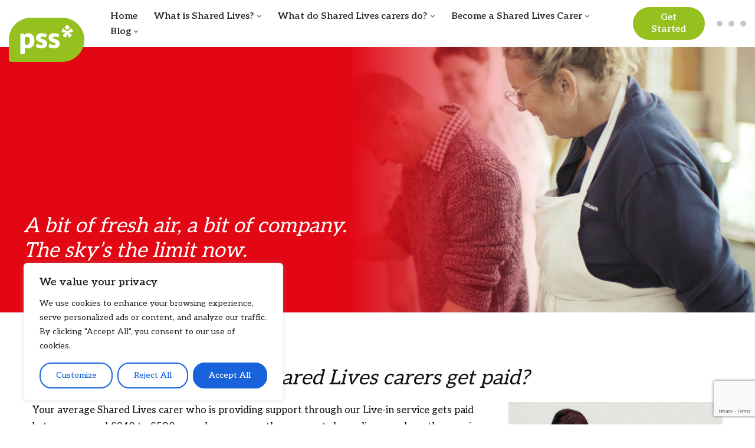

--- FILE ---
content_type: text/html; charset=utf-8
request_url: https://www.google.com/recaptcha/api2/anchor?ar=1&k=6Ld0VD0qAAAAAByPUyP0xkiK6c_jp3lQqsjHkRK1&co=aHR0cHM6Ly9zaGFyZWRsaXZlc2NhcmVycy5jb206NDQz&hl=en&v=PoyoqOPhxBO7pBk68S4YbpHZ&size=invisible&anchor-ms=20000&execute-ms=30000&cb=bpf0dcsgy1gg
body_size: 48555
content:
<!DOCTYPE HTML><html dir="ltr" lang="en"><head><meta http-equiv="Content-Type" content="text/html; charset=UTF-8">
<meta http-equiv="X-UA-Compatible" content="IE=edge">
<title>reCAPTCHA</title>
<style type="text/css">
/* cyrillic-ext */
@font-face {
  font-family: 'Roboto';
  font-style: normal;
  font-weight: 400;
  font-stretch: 100%;
  src: url(//fonts.gstatic.com/s/roboto/v48/KFO7CnqEu92Fr1ME7kSn66aGLdTylUAMa3GUBHMdazTgWw.woff2) format('woff2');
  unicode-range: U+0460-052F, U+1C80-1C8A, U+20B4, U+2DE0-2DFF, U+A640-A69F, U+FE2E-FE2F;
}
/* cyrillic */
@font-face {
  font-family: 'Roboto';
  font-style: normal;
  font-weight: 400;
  font-stretch: 100%;
  src: url(//fonts.gstatic.com/s/roboto/v48/KFO7CnqEu92Fr1ME7kSn66aGLdTylUAMa3iUBHMdazTgWw.woff2) format('woff2');
  unicode-range: U+0301, U+0400-045F, U+0490-0491, U+04B0-04B1, U+2116;
}
/* greek-ext */
@font-face {
  font-family: 'Roboto';
  font-style: normal;
  font-weight: 400;
  font-stretch: 100%;
  src: url(//fonts.gstatic.com/s/roboto/v48/KFO7CnqEu92Fr1ME7kSn66aGLdTylUAMa3CUBHMdazTgWw.woff2) format('woff2');
  unicode-range: U+1F00-1FFF;
}
/* greek */
@font-face {
  font-family: 'Roboto';
  font-style: normal;
  font-weight: 400;
  font-stretch: 100%;
  src: url(//fonts.gstatic.com/s/roboto/v48/KFO7CnqEu92Fr1ME7kSn66aGLdTylUAMa3-UBHMdazTgWw.woff2) format('woff2');
  unicode-range: U+0370-0377, U+037A-037F, U+0384-038A, U+038C, U+038E-03A1, U+03A3-03FF;
}
/* math */
@font-face {
  font-family: 'Roboto';
  font-style: normal;
  font-weight: 400;
  font-stretch: 100%;
  src: url(//fonts.gstatic.com/s/roboto/v48/KFO7CnqEu92Fr1ME7kSn66aGLdTylUAMawCUBHMdazTgWw.woff2) format('woff2');
  unicode-range: U+0302-0303, U+0305, U+0307-0308, U+0310, U+0312, U+0315, U+031A, U+0326-0327, U+032C, U+032F-0330, U+0332-0333, U+0338, U+033A, U+0346, U+034D, U+0391-03A1, U+03A3-03A9, U+03B1-03C9, U+03D1, U+03D5-03D6, U+03F0-03F1, U+03F4-03F5, U+2016-2017, U+2034-2038, U+203C, U+2040, U+2043, U+2047, U+2050, U+2057, U+205F, U+2070-2071, U+2074-208E, U+2090-209C, U+20D0-20DC, U+20E1, U+20E5-20EF, U+2100-2112, U+2114-2115, U+2117-2121, U+2123-214F, U+2190, U+2192, U+2194-21AE, U+21B0-21E5, U+21F1-21F2, U+21F4-2211, U+2213-2214, U+2216-22FF, U+2308-230B, U+2310, U+2319, U+231C-2321, U+2336-237A, U+237C, U+2395, U+239B-23B7, U+23D0, U+23DC-23E1, U+2474-2475, U+25AF, U+25B3, U+25B7, U+25BD, U+25C1, U+25CA, U+25CC, U+25FB, U+266D-266F, U+27C0-27FF, U+2900-2AFF, U+2B0E-2B11, U+2B30-2B4C, U+2BFE, U+3030, U+FF5B, U+FF5D, U+1D400-1D7FF, U+1EE00-1EEFF;
}
/* symbols */
@font-face {
  font-family: 'Roboto';
  font-style: normal;
  font-weight: 400;
  font-stretch: 100%;
  src: url(//fonts.gstatic.com/s/roboto/v48/KFO7CnqEu92Fr1ME7kSn66aGLdTylUAMaxKUBHMdazTgWw.woff2) format('woff2');
  unicode-range: U+0001-000C, U+000E-001F, U+007F-009F, U+20DD-20E0, U+20E2-20E4, U+2150-218F, U+2190, U+2192, U+2194-2199, U+21AF, U+21E6-21F0, U+21F3, U+2218-2219, U+2299, U+22C4-22C6, U+2300-243F, U+2440-244A, U+2460-24FF, U+25A0-27BF, U+2800-28FF, U+2921-2922, U+2981, U+29BF, U+29EB, U+2B00-2BFF, U+4DC0-4DFF, U+FFF9-FFFB, U+10140-1018E, U+10190-1019C, U+101A0, U+101D0-101FD, U+102E0-102FB, U+10E60-10E7E, U+1D2C0-1D2D3, U+1D2E0-1D37F, U+1F000-1F0FF, U+1F100-1F1AD, U+1F1E6-1F1FF, U+1F30D-1F30F, U+1F315, U+1F31C, U+1F31E, U+1F320-1F32C, U+1F336, U+1F378, U+1F37D, U+1F382, U+1F393-1F39F, U+1F3A7-1F3A8, U+1F3AC-1F3AF, U+1F3C2, U+1F3C4-1F3C6, U+1F3CA-1F3CE, U+1F3D4-1F3E0, U+1F3ED, U+1F3F1-1F3F3, U+1F3F5-1F3F7, U+1F408, U+1F415, U+1F41F, U+1F426, U+1F43F, U+1F441-1F442, U+1F444, U+1F446-1F449, U+1F44C-1F44E, U+1F453, U+1F46A, U+1F47D, U+1F4A3, U+1F4B0, U+1F4B3, U+1F4B9, U+1F4BB, U+1F4BF, U+1F4C8-1F4CB, U+1F4D6, U+1F4DA, U+1F4DF, U+1F4E3-1F4E6, U+1F4EA-1F4ED, U+1F4F7, U+1F4F9-1F4FB, U+1F4FD-1F4FE, U+1F503, U+1F507-1F50B, U+1F50D, U+1F512-1F513, U+1F53E-1F54A, U+1F54F-1F5FA, U+1F610, U+1F650-1F67F, U+1F687, U+1F68D, U+1F691, U+1F694, U+1F698, U+1F6AD, U+1F6B2, U+1F6B9-1F6BA, U+1F6BC, U+1F6C6-1F6CF, U+1F6D3-1F6D7, U+1F6E0-1F6EA, U+1F6F0-1F6F3, U+1F6F7-1F6FC, U+1F700-1F7FF, U+1F800-1F80B, U+1F810-1F847, U+1F850-1F859, U+1F860-1F887, U+1F890-1F8AD, U+1F8B0-1F8BB, U+1F8C0-1F8C1, U+1F900-1F90B, U+1F93B, U+1F946, U+1F984, U+1F996, U+1F9E9, U+1FA00-1FA6F, U+1FA70-1FA7C, U+1FA80-1FA89, U+1FA8F-1FAC6, U+1FACE-1FADC, U+1FADF-1FAE9, U+1FAF0-1FAF8, U+1FB00-1FBFF;
}
/* vietnamese */
@font-face {
  font-family: 'Roboto';
  font-style: normal;
  font-weight: 400;
  font-stretch: 100%;
  src: url(//fonts.gstatic.com/s/roboto/v48/KFO7CnqEu92Fr1ME7kSn66aGLdTylUAMa3OUBHMdazTgWw.woff2) format('woff2');
  unicode-range: U+0102-0103, U+0110-0111, U+0128-0129, U+0168-0169, U+01A0-01A1, U+01AF-01B0, U+0300-0301, U+0303-0304, U+0308-0309, U+0323, U+0329, U+1EA0-1EF9, U+20AB;
}
/* latin-ext */
@font-face {
  font-family: 'Roboto';
  font-style: normal;
  font-weight: 400;
  font-stretch: 100%;
  src: url(//fonts.gstatic.com/s/roboto/v48/KFO7CnqEu92Fr1ME7kSn66aGLdTylUAMa3KUBHMdazTgWw.woff2) format('woff2');
  unicode-range: U+0100-02BA, U+02BD-02C5, U+02C7-02CC, U+02CE-02D7, U+02DD-02FF, U+0304, U+0308, U+0329, U+1D00-1DBF, U+1E00-1E9F, U+1EF2-1EFF, U+2020, U+20A0-20AB, U+20AD-20C0, U+2113, U+2C60-2C7F, U+A720-A7FF;
}
/* latin */
@font-face {
  font-family: 'Roboto';
  font-style: normal;
  font-weight: 400;
  font-stretch: 100%;
  src: url(//fonts.gstatic.com/s/roboto/v48/KFO7CnqEu92Fr1ME7kSn66aGLdTylUAMa3yUBHMdazQ.woff2) format('woff2');
  unicode-range: U+0000-00FF, U+0131, U+0152-0153, U+02BB-02BC, U+02C6, U+02DA, U+02DC, U+0304, U+0308, U+0329, U+2000-206F, U+20AC, U+2122, U+2191, U+2193, U+2212, U+2215, U+FEFF, U+FFFD;
}
/* cyrillic-ext */
@font-face {
  font-family: 'Roboto';
  font-style: normal;
  font-weight: 500;
  font-stretch: 100%;
  src: url(//fonts.gstatic.com/s/roboto/v48/KFO7CnqEu92Fr1ME7kSn66aGLdTylUAMa3GUBHMdazTgWw.woff2) format('woff2');
  unicode-range: U+0460-052F, U+1C80-1C8A, U+20B4, U+2DE0-2DFF, U+A640-A69F, U+FE2E-FE2F;
}
/* cyrillic */
@font-face {
  font-family: 'Roboto';
  font-style: normal;
  font-weight: 500;
  font-stretch: 100%;
  src: url(//fonts.gstatic.com/s/roboto/v48/KFO7CnqEu92Fr1ME7kSn66aGLdTylUAMa3iUBHMdazTgWw.woff2) format('woff2');
  unicode-range: U+0301, U+0400-045F, U+0490-0491, U+04B0-04B1, U+2116;
}
/* greek-ext */
@font-face {
  font-family: 'Roboto';
  font-style: normal;
  font-weight: 500;
  font-stretch: 100%;
  src: url(//fonts.gstatic.com/s/roboto/v48/KFO7CnqEu92Fr1ME7kSn66aGLdTylUAMa3CUBHMdazTgWw.woff2) format('woff2');
  unicode-range: U+1F00-1FFF;
}
/* greek */
@font-face {
  font-family: 'Roboto';
  font-style: normal;
  font-weight: 500;
  font-stretch: 100%;
  src: url(//fonts.gstatic.com/s/roboto/v48/KFO7CnqEu92Fr1ME7kSn66aGLdTylUAMa3-UBHMdazTgWw.woff2) format('woff2');
  unicode-range: U+0370-0377, U+037A-037F, U+0384-038A, U+038C, U+038E-03A1, U+03A3-03FF;
}
/* math */
@font-face {
  font-family: 'Roboto';
  font-style: normal;
  font-weight: 500;
  font-stretch: 100%;
  src: url(//fonts.gstatic.com/s/roboto/v48/KFO7CnqEu92Fr1ME7kSn66aGLdTylUAMawCUBHMdazTgWw.woff2) format('woff2');
  unicode-range: U+0302-0303, U+0305, U+0307-0308, U+0310, U+0312, U+0315, U+031A, U+0326-0327, U+032C, U+032F-0330, U+0332-0333, U+0338, U+033A, U+0346, U+034D, U+0391-03A1, U+03A3-03A9, U+03B1-03C9, U+03D1, U+03D5-03D6, U+03F0-03F1, U+03F4-03F5, U+2016-2017, U+2034-2038, U+203C, U+2040, U+2043, U+2047, U+2050, U+2057, U+205F, U+2070-2071, U+2074-208E, U+2090-209C, U+20D0-20DC, U+20E1, U+20E5-20EF, U+2100-2112, U+2114-2115, U+2117-2121, U+2123-214F, U+2190, U+2192, U+2194-21AE, U+21B0-21E5, U+21F1-21F2, U+21F4-2211, U+2213-2214, U+2216-22FF, U+2308-230B, U+2310, U+2319, U+231C-2321, U+2336-237A, U+237C, U+2395, U+239B-23B7, U+23D0, U+23DC-23E1, U+2474-2475, U+25AF, U+25B3, U+25B7, U+25BD, U+25C1, U+25CA, U+25CC, U+25FB, U+266D-266F, U+27C0-27FF, U+2900-2AFF, U+2B0E-2B11, U+2B30-2B4C, U+2BFE, U+3030, U+FF5B, U+FF5D, U+1D400-1D7FF, U+1EE00-1EEFF;
}
/* symbols */
@font-face {
  font-family: 'Roboto';
  font-style: normal;
  font-weight: 500;
  font-stretch: 100%;
  src: url(//fonts.gstatic.com/s/roboto/v48/KFO7CnqEu92Fr1ME7kSn66aGLdTylUAMaxKUBHMdazTgWw.woff2) format('woff2');
  unicode-range: U+0001-000C, U+000E-001F, U+007F-009F, U+20DD-20E0, U+20E2-20E4, U+2150-218F, U+2190, U+2192, U+2194-2199, U+21AF, U+21E6-21F0, U+21F3, U+2218-2219, U+2299, U+22C4-22C6, U+2300-243F, U+2440-244A, U+2460-24FF, U+25A0-27BF, U+2800-28FF, U+2921-2922, U+2981, U+29BF, U+29EB, U+2B00-2BFF, U+4DC0-4DFF, U+FFF9-FFFB, U+10140-1018E, U+10190-1019C, U+101A0, U+101D0-101FD, U+102E0-102FB, U+10E60-10E7E, U+1D2C0-1D2D3, U+1D2E0-1D37F, U+1F000-1F0FF, U+1F100-1F1AD, U+1F1E6-1F1FF, U+1F30D-1F30F, U+1F315, U+1F31C, U+1F31E, U+1F320-1F32C, U+1F336, U+1F378, U+1F37D, U+1F382, U+1F393-1F39F, U+1F3A7-1F3A8, U+1F3AC-1F3AF, U+1F3C2, U+1F3C4-1F3C6, U+1F3CA-1F3CE, U+1F3D4-1F3E0, U+1F3ED, U+1F3F1-1F3F3, U+1F3F5-1F3F7, U+1F408, U+1F415, U+1F41F, U+1F426, U+1F43F, U+1F441-1F442, U+1F444, U+1F446-1F449, U+1F44C-1F44E, U+1F453, U+1F46A, U+1F47D, U+1F4A3, U+1F4B0, U+1F4B3, U+1F4B9, U+1F4BB, U+1F4BF, U+1F4C8-1F4CB, U+1F4D6, U+1F4DA, U+1F4DF, U+1F4E3-1F4E6, U+1F4EA-1F4ED, U+1F4F7, U+1F4F9-1F4FB, U+1F4FD-1F4FE, U+1F503, U+1F507-1F50B, U+1F50D, U+1F512-1F513, U+1F53E-1F54A, U+1F54F-1F5FA, U+1F610, U+1F650-1F67F, U+1F687, U+1F68D, U+1F691, U+1F694, U+1F698, U+1F6AD, U+1F6B2, U+1F6B9-1F6BA, U+1F6BC, U+1F6C6-1F6CF, U+1F6D3-1F6D7, U+1F6E0-1F6EA, U+1F6F0-1F6F3, U+1F6F7-1F6FC, U+1F700-1F7FF, U+1F800-1F80B, U+1F810-1F847, U+1F850-1F859, U+1F860-1F887, U+1F890-1F8AD, U+1F8B0-1F8BB, U+1F8C0-1F8C1, U+1F900-1F90B, U+1F93B, U+1F946, U+1F984, U+1F996, U+1F9E9, U+1FA00-1FA6F, U+1FA70-1FA7C, U+1FA80-1FA89, U+1FA8F-1FAC6, U+1FACE-1FADC, U+1FADF-1FAE9, U+1FAF0-1FAF8, U+1FB00-1FBFF;
}
/* vietnamese */
@font-face {
  font-family: 'Roboto';
  font-style: normal;
  font-weight: 500;
  font-stretch: 100%;
  src: url(//fonts.gstatic.com/s/roboto/v48/KFO7CnqEu92Fr1ME7kSn66aGLdTylUAMa3OUBHMdazTgWw.woff2) format('woff2');
  unicode-range: U+0102-0103, U+0110-0111, U+0128-0129, U+0168-0169, U+01A0-01A1, U+01AF-01B0, U+0300-0301, U+0303-0304, U+0308-0309, U+0323, U+0329, U+1EA0-1EF9, U+20AB;
}
/* latin-ext */
@font-face {
  font-family: 'Roboto';
  font-style: normal;
  font-weight: 500;
  font-stretch: 100%;
  src: url(//fonts.gstatic.com/s/roboto/v48/KFO7CnqEu92Fr1ME7kSn66aGLdTylUAMa3KUBHMdazTgWw.woff2) format('woff2');
  unicode-range: U+0100-02BA, U+02BD-02C5, U+02C7-02CC, U+02CE-02D7, U+02DD-02FF, U+0304, U+0308, U+0329, U+1D00-1DBF, U+1E00-1E9F, U+1EF2-1EFF, U+2020, U+20A0-20AB, U+20AD-20C0, U+2113, U+2C60-2C7F, U+A720-A7FF;
}
/* latin */
@font-face {
  font-family: 'Roboto';
  font-style: normal;
  font-weight: 500;
  font-stretch: 100%;
  src: url(//fonts.gstatic.com/s/roboto/v48/KFO7CnqEu92Fr1ME7kSn66aGLdTylUAMa3yUBHMdazQ.woff2) format('woff2');
  unicode-range: U+0000-00FF, U+0131, U+0152-0153, U+02BB-02BC, U+02C6, U+02DA, U+02DC, U+0304, U+0308, U+0329, U+2000-206F, U+20AC, U+2122, U+2191, U+2193, U+2212, U+2215, U+FEFF, U+FFFD;
}
/* cyrillic-ext */
@font-face {
  font-family: 'Roboto';
  font-style: normal;
  font-weight: 900;
  font-stretch: 100%;
  src: url(//fonts.gstatic.com/s/roboto/v48/KFO7CnqEu92Fr1ME7kSn66aGLdTylUAMa3GUBHMdazTgWw.woff2) format('woff2');
  unicode-range: U+0460-052F, U+1C80-1C8A, U+20B4, U+2DE0-2DFF, U+A640-A69F, U+FE2E-FE2F;
}
/* cyrillic */
@font-face {
  font-family: 'Roboto';
  font-style: normal;
  font-weight: 900;
  font-stretch: 100%;
  src: url(//fonts.gstatic.com/s/roboto/v48/KFO7CnqEu92Fr1ME7kSn66aGLdTylUAMa3iUBHMdazTgWw.woff2) format('woff2');
  unicode-range: U+0301, U+0400-045F, U+0490-0491, U+04B0-04B1, U+2116;
}
/* greek-ext */
@font-face {
  font-family: 'Roboto';
  font-style: normal;
  font-weight: 900;
  font-stretch: 100%;
  src: url(//fonts.gstatic.com/s/roboto/v48/KFO7CnqEu92Fr1ME7kSn66aGLdTylUAMa3CUBHMdazTgWw.woff2) format('woff2');
  unicode-range: U+1F00-1FFF;
}
/* greek */
@font-face {
  font-family: 'Roboto';
  font-style: normal;
  font-weight: 900;
  font-stretch: 100%;
  src: url(//fonts.gstatic.com/s/roboto/v48/KFO7CnqEu92Fr1ME7kSn66aGLdTylUAMa3-UBHMdazTgWw.woff2) format('woff2');
  unicode-range: U+0370-0377, U+037A-037F, U+0384-038A, U+038C, U+038E-03A1, U+03A3-03FF;
}
/* math */
@font-face {
  font-family: 'Roboto';
  font-style: normal;
  font-weight: 900;
  font-stretch: 100%;
  src: url(//fonts.gstatic.com/s/roboto/v48/KFO7CnqEu92Fr1ME7kSn66aGLdTylUAMawCUBHMdazTgWw.woff2) format('woff2');
  unicode-range: U+0302-0303, U+0305, U+0307-0308, U+0310, U+0312, U+0315, U+031A, U+0326-0327, U+032C, U+032F-0330, U+0332-0333, U+0338, U+033A, U+0346, U+034D, U+0391-03A1, U+03A3-03A9, U+03B1-03C9, U+03D1, U+03D5-03D6, U+03F0-03F1, U+03F4-03F5, U+2016-2017, U+2034-2038, U+203C, U+2040, U+2043, U+2047, U+2050, U+2057, U+205F, U+2070-2071, U+2074-208E, U+2090-209C, U+20D0-20DC, U+20E1, U+20E5-20EF, U+2100-2112, U+2114-2115, U+2117-2121, U+2123-214F, U+2190, U+2192, U+2194-21AE, U+21B0-21E5, U+21F1-21F2, U+21F4-2211, U+2213-2214, U+2216-22FF, U+2308-230B, U+2310, U+2319, U+231C-2321, U+2336-237A, U+237C, U+2395, U+239B-23B7, U+23D0, U+23DC-23E1, U+2474-2475, U+25AF, U+25B3, U+25B7, U+25BD, U+25C1, U+25CA, U+25CC, U+25FB, U+266D-266F, U+27C0-27FF, U+2900-2AFF, U+2B0E-2B11, U+2B30-2B4C, U+2BFE, U+3030, U+FF5B, U+FF5D, U+1D400-1D7FF, U+1EE00-1EEFF;
}
/* symbols */
@font-face {
  font-family: 'Roboto';
  font-style: normal;
  font-weight: 900;
  font-stretch: 100%;
  src: url(//fonts.gstatic.com/s/roboto/v48/KFO7CnqEu92Fr1ME7kSn66aGLdTylUAMaxKUBHMdazTgWw.woff2) format('woff2');
  unicode-range: U+0001-000C, U+000E-001F, U+007F-009F, U+20DD-20E0, U+20E2-20E4, U+2150-218F, U+2190, U+2192, U+2194-2199, U+21AF, U+21E6-21F0, U+21F3, U+2218-2219, U+2299, U+22C4-22C6, U+2300-243F, U+2440-244A, U+2460-24FF, U+25A0-27BF, U+2800-28FF, U+2921-2922, U+2981, U+29BF, U+29EB, U+2B00-2BFF, U+4DC0-4DFF, U+FFF9-FFFB, U+10140-1018E, U+10190-1019C, U+101A0, U+101D0-101FD, U+102E0-102FB, U+10E60-10E7E, U+1D2C0-1D2D3, U+1D2E0-1D37F, U+1F000-1F0FF, U+1F100-1F1AD, U+1F1E6-1F1FF, U+1F30D-1F30F, U+1F315, U+1F31C, U+1F31E, U+1F320-1F32C, U+1F336, U+1F378, U+1F37D, U+1F382, U+1F393-1F39F, U+1F3A7-1F3A8, U+1F3AC-1F3AF, U+1F3C2, U+1F3C4-1F3C6, U+1F3CA-1F3CE, U+1F3D4-1F3E0, U+1F3ED, U+1F3F1-1F3F3, U+1F3F5-1F3F7, U+1F408, U+1F415, U+1F41F, U+1F426, U+1F43F, U+1F441-1F442, U+1F444, U+1F446-1F449, U+1F44C-1F44E, U+1F453, U+1F46A, U+1F47D, U+1F4A3, U+1F4B0, U+1F4B3, U+1F4B9, U+1F4BB, U+1F4BF, U+1F4C8-1F4CB, U+1F4D6, U+1F4DA, U+1F4DF, U+1F4E3-1F4E6, U+1F4EA-1F4ED, U+1F4F7, U+1F4F9-1F4FB, U+1F4FD-1F4FE, U+1F503, U+1F507-1F50B, U+1F50D, U+1F512-1F513, U+1F53E-1F54A, U+1F54F-1F5FA, U+1F610, U+1F650-1F67F, U+1F687, U+1F68D, U+1F691, U+1F694, U+1F698, U+1F6AD, U+1F6B2, U+1F6B9-1F6BA, U+1F6BC, U+1F6C6-1F6CF, U+1F6D3-1F6D7, U+1F6E0-1F6EA, U+1F6F0-1F6F3, U+1F6F7-1F6FC, U+1F700-1F7FF, U+1F800-1F80B, U+1F810-1F847, U+1F850-1F859, U+1F860-1F887, U+1F890-1F8AD, U+1F8B0-1F8BB, U+1F8C0-1F8C1, U+1F900-1F90B, U+1F93B, U+1F946, U+1F984, U+1F996, U+1F9E9, U+1FA00-1FA6F, U+1FA70-1FA7C, U+1FA80-1FA89, U+1FA8F-1FAC6, U+1FACE-1FADC, U+1FADF-1FAE9, U+1FAF0-1FAF8, U+1FB00-1FBFF;
}
/* vietnamese */
@font-face {
  font-family: 'Roboto';
  font-style: normal;
  font-weight: 900;
  font-stretch: 100%;
  src: url(//fonts.gstatic.com/s/roboto/v48/KFO7CnqEu92Fr1ME7kSn66aGLdTylUAMa3OUBHMdazTgWw.woff2) format('woff2');
  unicode-range: U+0102-0103, U+0110-0111, U+0128-0129, U+0168-0169, U+01A0-01A1, U+01AF-01B0, U+0300-0301, U+0303-0304, U+0308-0309, U+0323, U+0329, U+1EA0-1EF9, U+20AB;
}
/* latin-ext */
@font-face {
  font-family: 'Roboto';
  font-style: normal;
  font-weight: 900;
  font-stretch: 100%;
  src: url(//fonts.gstatic.com/s/roboto/v48/KFO7CnqEu92Fr1ME7kSn66aGLdTylUAMa3KUBHMdazTgWw.woff2) format('woff2');
  unicode-range: U+0100-02BA, U+02BD-02C5, U+02C7-02CC, U+02CE-02D7, U+02DD-02FF, U+0304, U+0308, U+0329, U+1D00-1DBF, U+1E00-1E9F, U+1EF2-1EFF, U+2020, U+20A0-20AB, U+20AD-20C0, U+2113, U+2C60-2C7F, U+A720-A7FF;
}
/* latin */
@font-face {
  font-family: 'Roboto';
  font-style: normal;
  font-weight: 900;
  font-stretch: 100%;
  src: url(//fonts.gstatic.com/s/roboto/v48/KFO7CnqEu92Fr1ME7kSn66aGLdTylUAMa3yUBHMdazQ.woff2) format('woff2');
  unicode-range: U+0000-00FF, U+0131, U+0152-0153, U+02BB-02BC, U+02C6, U+02DA, U+02DC, U+0304, U+0308, U+0329, U+2000-206F, U+20AC, U+2122, U+2191, U+2193, U+2212, U+2215, U+FEFF, U+FFFD;
}

</style>
<link rel="stylesheet" type="text/css" href="https://www.gstatic.com/recaptcha/releases/PoyoqOPhxBO7pBk68S4YbpHZ/styles__ltr.css">
<script nonce="J-znt8CdvopUeG-HxGssDQ" type="text/javascript">window['__recaptcha_api'] = 'https://www.google.com/recaptcha/api2/';</script>
<script type="text/javascript" src="https://www.gstatic.com/recaptcha/releases/PoyoqOPhxBO7pBk68S4YbpHZ/recaptcha__en.js" nonce="J-znt8CdvopUeG-HxGssDQ">
      
    </script></head>
<body><div id="rc-anchor-alert" class="rc-anchor-alert"></div>
<input type="hidden" id="recaptcha-token" value="[base64]">
<script type="text/javascript" nonce="J-znt8CdvopUeG-HxGssDQ">
      recaptcha.anchor.Main.init("[\x22ainput\x22,[\x22bgdata\x22,\x22\x22,\[base64]/[base64]/MjU1Ong/[base64]/[base64]/[base64]/[base64]/[base64]/[base64]/[base64]/[base64]/[base64]/[base64]/[base64]/[base64]/[base64]/[base64]/[base64]\\u003d\x22,\[base64]\x22,\[base64]/dMKJCRfCmm3CuFfDoMKbw6TDqsOhJMKawoQIMsOMNsOFwp3CumbClxxkPMKYwrU5OGVBTkoSMMONQHTDp8Oww4knw5RxwrpfKBfDlTvCgcOew5LCqVYqw4/CilJww7nDjxTDtB4+PwnDqsKQw6LCjsKqwr5ww73DrQ3Ch8OCw4rCqW/CjyHCtsOlYzlzFsO/[base64]/[base64]/Ci8Ojw57DrMOAH8K/H8O5w6DCoTfCrMK+w6VManVuwp7DjsOzWMOJNsK3NMKvwrg0OF4UZjpcQ3zDhhHDiHHCt8Kbwr/Cr0PDgsOYe8KxZ8O9OwwbwrouHk8LwrEowq3Cg8OLwphtR1fDk8O5wpvCnX/Dt8OlwqhPeMOwwrVUGcOMXAXCuQV1wodlRkrDkj7CmQnCmsOtP8KjIW7DrMOqwqLDjkZrw7zCjcOWwrrCksOnV8KNDUldNsKlw7hoDwzCpVXCqlzDrcOpME0mwplrUAFpV8KcwpXCvsOPQVDCnyMHWCw/On/DlW8yLDbDjGzDqBpxNl/[base64]/[base64]/wrHCigjDoMKfEg5PVwdmwrPDgTnDhsKZScO7HsKhw4DCsMOzPMKcw6vCowfDrMOuZ8O2BTnDvk4QwoRxwoddTsOqwqPCnBUmwogPFAltwofCun3DjcOTeMOsw77Drw53VT/[base64]/[base64]/WsKaw7bDkCfCosOqwrrCusOuSHBuQMKkwr0QwoLCoMKUwqnCjSbDsMKAwpQJWMO1woFaMsK7wr16C8KvK8K+w7RUHsKKFMOvwqTDqH0Sw4lOwq8+woA7NsOEw41xw5gSw4NXwpnCmMOvwpt0Pl3Do8Khw6gnRsKMw4YzwpkPw57Cnl/CqGdZwo3Di8OGw45uw5kMBcKma8KAw4/Cjg7CrHzDmVnDkMKeZsOdU8KTN8O5OMOqw4N1w7zCg8KSw4TCiMO2w7/DqsO9YioPw6ZRTMOcKx/[base64]/[base64]/CucOQwrrDscKkwoLDv8OTw4Vdwq7CvwvDgMKbaMOPw5x2wo1OwrhjEMOcY3fDlypYw5PCqcOpa1zDvxlAw6AcGMOhw4jCnkPCtsKhMATDp8KhVk/DnMOzElLChTHDgUgjS8Kiw6I7w4nDrHTCssK5woDCocKddcOvwp5EwqLDlsOqwrZZw5TCqMKALcOsw5UVVcOAIwRmw5PCmMK7wr0PSWDCoGLCizMwVgpuw6zCo8OGwq/CscKoVcKpw5fDuh46KsKMwqdnwqTCosOpJlXCjsK5w7DCowUVw6vCmG1QwocnCcKpw6AvKsO8QMOQDsOUOcOGw6/DqQDCv8ODCWkMElLDssKGYsKMDF0RWwEqw65PwqZJXsOCw5kwQw1ne8O8T8OPw6/DggTCkcOrwpfCninDkAfDrMKwEsOQwo8QB8KqQcOpcCrDrsKTwq3Dg18GwrvDqMObAiTDscKww5XCrw3Dh8O3VnMhwpZMA8OWwpRkw5bDvCfDnWI1UcOawqwpE8KjMEjCgz1vwrjDusOOCcKsw7DCv27Dv8OiODfCnyLDkcOjOsOoZ8ONwqLDisKMJ8KywonChMKWw7/CjgfDjcOWDQt/S1PCgEhqw716wocjwpTCpiROMcO5ZsOJFcOvwqE0XsKvwpTCrMKwLzLCvsKqwq42DsKUdGIcwpJAL8OASho3CUJ6w6lwGDFueMOaUMO0SMOnwq7Ds8Ocw5Bdw6g6W8Ouw7xkaVo2w4DDk30AO8KuWEU/wqfCvcKqw5p+w5rCqsK9esK+w4jDoRbCg8K8J8KQw7/DkmLDqAnCicOLw65BwqDDl1XCkcO+aMOpEmjDgsOmOcKZBMOwwoMrw7p0wq4JYGTCqmHChS/Cj8OTDlltFynCq3J0wrY/UwvCoMK9eSMSLsOvw61jw6/CsGzDjcKdw41bw7XDjsOVwroyF8KdwqpOw7DCvcOeWk/CnxrDpsOrwq5uXlTCnsOjZlPDq8ObTMOeURluK8KQwpDCoMOoLm7DmMOBw4opZl/DosOHBwfCkcOueSjDvMOEwo5SwrnDoBLDmQ9xw5AnMcOYw79awrZOaMO+W2oTdjMYXsOaDEpAeMOiw6FXTTPDuhzCowcvWysQw4nCuMK9a8K9w7x8EsKDwocsMTjDhUjCo25AwqdOw5LCuRnCjcKSw63DgTLCh0rCtBUEI8OvQcKVwqc5d1vDlcKCEMKiwrHCvBA0w4/[base64]/Cul/CoMKBLMKDwrzCijMAw4fCkMKZZcKIFMKkwrRHS8KoIUpYOsOYwpMeInprLcOHw7FuNU5Pw4XDmEdGw73Ds8OKOMO9T2LDkXskYUrDlgIdX8OQe8KkAMOLw6fDiMKaCRkkdMKvU3HDqsKpwoV/TnwZQsOIKAswwpTClsKDYsKEXMKUw4XCnMOSHcK2WcK2w4bChMOlwrRDw7HCh1ksdyJQdcKUfMOqc0HDr8O+w5RHJAMUw5TCocOmTcKUAGfCs8KhT1x3w5khfcKcIcK2wrcpw74LKsOew4dZwqI8wrvDvMOiPBEhOsO2bxXChn/CocOPw5dAw7k5wrYow7fDjMO3woLCsXjDslbDgsO8UsOOEAdCFH3DqgzChMKOEyQNeyBvfDnCoxgqJ20fwoTCvsKDAMONAgsQw7PCml/DmQ/Ch8O7w6rClRkHa8OpwpUwVsKPZCzCiE3Ct8OfwqV9wrrCslrCuMKxaGYtw5/Cn8OKT8OBR8OgwrHDs2PCgWs3f0/[base64]/[base64]/LAHCrsO0R1zChF/DpVNFwrwYW8OLw4QIwpnCvUhxwqLDlMKqwpNyB8K4wr/CjE/DhMKrw5JOJgpWwo3Cj8Olw6bCkQEnSzo8HEXCksKdwozCiMO8wrlUw5wnw6rCvsOEw7d4d0HClE/Do3ZNc13DocKsJMKACxJow7/Dg2ovVDPCm8Okwr0AbcOVOhVjH2pTwr5IwpHCpsOWw4XDgTIlw4rCosOgw5TClAl0TwFUw6jDkkVEw7EdDcK7BsOqUBdvw5rCmsOBTDxJTC7CnMOzYCPCm8OCUhNmfAAtw51CJELCtMKWYcKWw717wo3DtcKkTGrCiGBQdwBNfcKUwr/Ds0DDocKSwp8fVRZdwqdvXcKzfsOQwqNZbGgFY8K5wqJ5Ell8ZhHDnB3DpsO0YcONw5Zbw7VmRcOpwpk2KsKVwo0AFDvDhMK/XcOtwp3DocOaworCrjXDqMOVw79yBMODdMOVYETCoyXChMK4GUjDjMOAG8KoBgLDpsOgIAUbw4nDi8K3CsKYO1jDvHHCi8K/[base64]/[base64]/S8OQNwnDj1h1CsK7w5V6UMOrwrNTSsKRwpXDkE8zdAxhFAdeK8OZw4LCvcKhAsOiwopTwprChWfCnzRYwozConrCtcKwwr4xwpfDqkzCrRRJwp0bw7rDmiYPwrUkw5vCuQvCtTV/P2QcYzhow4rCr8KKNsOvXmIXQ8ObwpjCjMOUw4PCqMOdwqoJByLCix0Cw4EEZcORwpnDnW7Cm8Khw7sgw6HCj8KMVkfCosOtw4HDh3s6ME/CjsOHwp4iAEVsasOUw6rCusKWCmMRwoDCqMOqw5jCkcO2wo8tBsKofcOow7VPw5DDgGQsUH9IRsOWVCPDrMOTL1Avw7XCisODwo1jCyLDsT/CmcKrNcOWRD3CkBtuw6MyVV3Do8OQUsK9Ekw5RMKSCXVfwoBvw5LCosOcECLDuHgaw4DDpMKSw6A1wrvDhsKFwpTDrWbCogFFwqjDvMOjwoo4Wmxtw4czw58Hw4XDpVRXVwLCpCTDhGtAAF5sMsKwZjoqwrtuLDR5G3nDs1YkworDsMK+w4EuEj/Dkksswqwaw4fCqgJWX8OaSQx7w6VEFMKowo9SwpDDl10UwozDm8OYEi3DthnDkjtuwoITH8KZw4g7w7LCvsOVw6jChSdbQ8KRScO8GxDChUnDmsKowqUhYcK5w6w9acOvw4QAwoRfIMOULTjDiEbCoMKFYyUHwottKTLDhV5aworCs8KRW8KMQsKvE8Kuw4/[base64]/Cs8O/w4XCkhXCmHzDs8KbLsOOYsO4UcKtwrtQwqlUC1fCtsOTY8KvIStNXsKZDMK0w4TCgsOxw5tMXj7Dn8OlwqtOEMKkw5fDvwjDiHZxwo8Xw74dw7TCo05Jw5TDolbDrMKfYH0JazQAw6/DmFw7w5RfMwM1XHtZwq9rw7bCjhzDvD3CsFR8w6QHwoE+w5R5asKKC3vDpGjDlMKawpBkCGsvwr7Dvio6BsOgVsO5e8OzHBBxJsOtYxltwpARwp5SU8K3wpnCgcKlR8Oiw7fDsE9cD3zCmFvDlcKnV2/DrMOsWwtfNcOswoU1B0jDhwfCqjjDk8OeLXzCqMOIwqEOJCA2F3bDtQTCl8OVKBVhw6x1JDnCvsKOw5BOw70CU8K9woo+wqrCkcOMw64wLwZhYxTDn8KEPh3CkcKqwq/CpcKawo4aIsONe3Fcbx3DhsOVwrV3Hn7CvsK1woFfez1vwpAvJF/DgxDCjGNCw5/CpEfDo8KXBMK4woo9wo8iZTBBbXF3w7XDnDhjw4PCoiLCvyU4RRjCu8OCV0HDkMOHY8Okwrg/[base64]/DnsKnBMO4exFZwpkgEGbDq8KwwoJ6w4TDrk/DkFHDi8OvQMOrw7gRw7IOBUjCpEbCmCtNWUHCqzvCpsOBAnDDiAV6w6bCk8KQw7zCiEM6w7hXNRLChw12wo3DqMOVM8KrUyttWhrCvnXClcOrwofDq8Owwp/DnMO8wo52w4XCjMO5ejgHwpR3wpLCuHLCl8Ofw4l5GcOTw4QeMMKfwrp4w68VIHHDv8KuWcOkE8OzwrLDtMKQwpldZ3MOw53DoEJlEH7CicOLYAxJwrrDmcKwwqYfG8K2Kk1LNcKkLMOEwpHCkMKJCMK0woHDisKCMsK9Y8K8HCV/w5xNZRMhQcKcKX8sVRLCncOkw7EsajcoKcKBwpvDnQcccQZ+HcOpw5fCi8Ouw7TDuMKuI8KhwpLDocKEC13CrMOBwrnCgMK4wrANWMOsw4XDnUrDjzDDh8OCw7PCgSjDoUg1Who6w5NHJMK3FcObw7NDw79owpXDusO/wr8ewrDDg1Jaw5UUWsKdFz3DiGB4w4pewrZbSxvDgCQ0wqxVTMOvwpIvOMO0wo0vw5N+QsKMQXAwPcKbJ8O7SV5xwrRaRnvDn8O0N8Kaw43ClSjDlkvCtMOCw43DplxhacO/w4vCh8ONdMKWwqpzwpzCqMKJR8KRGMOSw63DiMORFUIZwr54K8K+A8O7w7bDgcKmSjluU8KvYcO0wrkTwrrDuMOZEsKsbMKDP2vDicOpwpJ/[base64]/CtUbCtcOTD8Kjw7QIUsK3LQLDnMKCw7XDmF7CsFnDkXw2wobCuEHDpMOjPMOQThdvGU/CmMKmwohFw4hJw79Pw7bDuMKjfsKKS8KbwqVSUBcPXcKgEno6wpNYQxE3w5oPwrBPWB8NBRtiwqHCoH/Dh0fDpcOBw681w4fCnRjDj8OjSEvCoUFVwqfCuztmQyDDhA9QwrjDuVkPw5fCtsOuw63DnzzCoC7CqyRZejgdw47DrxohwofDm8OLwoXDs1IewopfJSrCjTodw6fDuMOrIg3CncO1RC/CnhnDtsOQw4PCosKKwo7CpcKbdEDDm8K9GR0rOcK4wq3DlzgaRFMDdcKlN8K8SlnCqHnCosKOdnnDhMKvF8KlWcOMw6M/[base64]/CoMOAwr3DnMOXw7PCmizDqcOTw7d7wr3DpcKqw6gyDjvCm8KnbMKWY8KVT8K6I8KRS8KDNicEeATComzCsMOMFU/[base64]/wqjDiirCqMOVTsKtRXjDp8OFeElSwr/DtMKza0PCgQ0Qw7PDkEsAJ3d0MxhowpxJYipKw5XDjxJSW1DDnnLCgsOTwrhgw5bDicOrBcO2wpASwoXCiTJrwpHDrm3CmQNZwoNnw4VtQ8KgZMO2esKKwrNEw7/ColRYwoXDqDhvw78tw7VhOcOWw6QjesKAM8ONwqxCNMK2BXLCpybCssKfw54ZWMO/[base64]/w5vCuMOZG1fCg8Kkw4Rhwq5Mw6/Cu8KYCBVEAcO1LsK0D1vDrR3Ck8KYw7QfwqlHwrHCgEYKPnLCs8KEwpnDoMKYw4vCiz0uOHwAw4cLw43CugdbEmTCs1PCoMOZw57DnDDDg8K1DTvDj8KGRSvClMO/w5UMJcOZw7zDhxDDp8O7HsKdJ8KNwpjDjmvCnMKMQsOLw4TDlxFXw41Wc8O6w4/Dnkcpwoc5wqXCo1/DrzoTw7HCiHbDhjYqFMOqFCvCumlbNsKdDVsgBsKmMMK0U03CoR3DicO7ZW1bw6t0wqcGP8KWw7nCrsOSVH7Dk8ONw64uwqwYwqJfBh/DsMO1woghwpXDkT7CqQHCt8ORLcKGTn5pZQkOw6LDpTIgw5jDg8KLwoHDsCVFNWvChMO4GcOXw6ZBXDoxb8KmEsOvPCcxWlPCoMO/UQYjwrx4wqgMI8Khw6rDrsOZO8O+w6sMaMO4w7/Ck17Djk1SMwsLDMKpw6VIw75zSg5Nw63DiBTClsOoPMKYQjvCu8KQw6oqw5g6Q8OILlLDimrCs8ODwqp3RcKhWVgLw5HDsMOzw5Vew7vDusKnTMOeMxRIwql+DnZ7wrJcwrTCikHDnnDChsKcwrbCocK/cjDDqsKkfllQw6jCmDAgwrIfZ3AdwozDlsKUw4/DvcK6JcKtwo3CocO8QsOHXsO0EcO9wp8ObsOZGcK/AcOuHUvCrkzCsXjCtcKMPhnCv8KGelbCqsOXP8KlcsKwQMOXwqfDhATDhsOtwrgVDsK4Z8ORAnRWeMO8woPCscKww6c6wozDtj3CkMOmPy7CgcKMd0BqwrjDrMKuwp8ww4fCtwvChMOTw4FGwrrCs8K9AsKKw5E+S18KBVPCmsKrHsKvwpjCvyvDsMKCwr7CrsK/wrnDizMHHT/Cig7Cv30cH1RBwrFwd8KcD1F4w7bCjizDgAnCrsKCAMKNwpw/fsOewovCpTjDqzYlw4vCpsK5YGgBwpbCsGdwY8KMJmfDgsOnEcOlwqkiw5AtwqoYwpnDqBLDh8KZw4Agw7bCocKiw4pwfxDDgi3ClcOGw4Brw7TCpXzDh8KBwo/[base64]/DojEwQBl5w7HDpGILLz5dR8OHwrvDvsKmwqbDqCVEPhjCosKqfMKWN8OPw7nCohkuwqYUMGPCnkcEwqjDmzsQw67CiDvCvMOZXMK6w7opw4ZfwrU3wqBYwpdsw5LCshAfLMOrVsOgBkjCujDCl30FbyEewqcBw4gLw6hXw6Bkw6rClcKYd8Kbwq/CtQ58w4kswpnCsDkuwp9Yw7fDrsOsIyjCtyZjAcKGwoBLw58/[base64]/Cg8KHV8OBLUYBwoteTRzCssOGcl7CgcO1NsKVd1XCsMKgGxIAZsO0YHfCpcOBZMKRwr3CqyNQwo3ChUQ4ecODF8OLenQtwpnDrjZjw5cHKxUzKGcNDMOSY0c6wqoUw7TCr1M7QxHDtxrCosK/dXRVw5VJwoZXHcOLF2VSw5zDrcKaw4Quw7/DhH3DrMOPBw8dd3AUwpAfV8Kiw6jDulQ+wrrCgx4JdB/DoMOjw7bCjMOHwoQcwonDrTNdwqjCgsODHMKhwoNOwoXDqjfCusOQGgh8AMKmwpoOTkIAwpMnERNDGMOKNMODw6fDscOTVAwRNRsdBMK2wp5bwrZ/aQbCtwhyw4HDqG8Qw4FDw6/[base64]/FlB0VEB2FVkbCcKoOSFtw7DDkEjCusOkwqxRwqDCpwTDumEsXcKYw5PCh1tBDsKjbVDCmMOvwooOw5fCj3MNwonCksOew7PDvcOYNcK/[base64]/[base64]/CvSvCj0jDqhbDo8Kbw4ZgwrV2w5RERCLCgEjDrTbDvMOGVCQGS8OoeUEZSE3DkWYzGS7CiyNyC8O1w54KXwFKSh7DmcOGBEBZw73DmCrDg8Ouw7QJI0HDtMO8GVvDuj4TdMKbS2Itwp3DoGfDuMKQw7Vaw7s2JMOmak7CmsK6woEpdV/[base64]/w4HDp8KmwovDn8KAb8OpJAQ5w5M3ZsOUYMOPSCoHwoQONgPDqGotNFd5w6bCisK7wplCwrXDk8KhbBHCsT7CgMKJEMOvw67ClW3Cr8OHMcOSMMO6bF5awrELasKRPsORHsKWwq/CuXLDgMKxw5FpBsOmBx/Dt2BOw4ZPZsOZbj9nWsKIwrIZcXbCn0TDrXjCt1LCg3NowowKw4TDuCTCiiYDwpZ8w4HChyjDvsO/[base64]/[base64]/IMOjf8KUAcOIwrsdwqLCnkAWe8O3Q8KCw57CmMKwwonDqcKxa8K1w4vCgsONwpPDssK0w78HwpZ+VwcAPMKswoPDs8OzGxBFE1tGw7QiGhnDq8OYOMO6w5/[base64]/w5ZFbhEGw5bDrTfDjgFhOHXDsTlFw5TDgw3CscKywrbDoB/DlsOtw4FKw44qwpBrwr/Dj8KNw7TCjSBnPihZbwcwwrTDjsKmwq7Cp8KAw5vDhU7CkTVqbEddbcKUAVPCnyg1w4HCtMKrCMOfwrBwHsKFwqnCnsKbwqQew43CocOPw5fDt8KwYMKGbHLCr8OIw5TDvx/DvDPDksKbwqLDoSZxwqE2w45rwpXDp8OEJC5qQg/[base64]/DkknDrE/ClsKLwqTCt8K7w6s0UMORwrrCixnCvXzCjlHCgyd9wrljw7DDkDXClxkiC8ORPMKBwqVxwqN1VSXDqw1OwokPGsKgNFB1w6cnw7ZOwpdJwqvDisOsw4/CtMKWw6Avwo5Ww6jDlcO0BzzCqcKABMOxw6plc8KubB0ew55Sw6bCo8KHJ1FtwrI3wobCg3VvwqMLDjYAfsKnWVTDhMONwqHCt3nDnxVnQyUGYsKDQsOHw6bDrn0JN1vCiMK5O8OXcnhzBSV7w53Cg2o2TFYKw7/CtMOyw79zw7vDj34EVjQuw7PDp3QLwr/Dr8KSw7Itw4cVBGTCgsOJc8OKw4UiA8Ksw55QcC/DvcKLeMOjQsOObhfCmEjCoQrDs0fCjMKlAsKkNsOMD3/CoQTDqCzDrcKZwo/DqsKzw70CccOBwqtBEl7DpX/[base64]/[base64]/BsOZK3cyGyBywojDlMOHwqR9GcOYwp88w5Uxw57CpMOHOgJDC1zCu8Orw57Cq0LDhsOcZMKiDsKAeT/CscK5Q8OqB8KfQxjClkgLagPCncOqN8KLw5XDsMKAMsOww7oGw4A2wprDq19kOj7CunfCnjsWMMKhbsKcSsOhMMK0NcKmwp4Cw73Dv3jCuMORRsOVwpzCsy3CjMOiw6IdWVMCw6ESwp/ClS3CjQzDvhY2V8OBNcKHw4hSIMOlw79/[base64]/[base64]/DpRNPwrfCm8OXPHPCjEoff8OpAsK5wq8OT3/Dpw5Kwq7DnT9awp/Dhg0aU8K0E8OJNkbCmsOUwo3DqDvDqVMsNcKjwoDDrMO/[base64]/DglB+wrojwqHCjjjDnhZJDsK+w4LDvsKDwrRxHiXDmjbDgcKXwrRswr03w4lOwoJ4wrtweQLCnRlGXhdSPsOQYEfDksKtCXvCp2M5E1hIw54swqTCoXIswpIXBRbDqDJ3w47DkDN7w6vDln/CnyQdAMK3w6HDv1trwrvDui56w5xLN8K/E8K8ccK8JMKOMcK/fXhuw5N+w6HCiSkGE25FwobDq8KxNjoAwrjCvndewoQNw5rDjSvCh3zDt1vDrcO3F8Kuw4dow5Eww6o5fMO/wpHCgQ4nYMOQLW/ClkbCkcOlSxfCsQkaaR12fcKMczAnw4l3wrbCrFEQw6PDkcK+wpvDmW0/VcK/wqjDscKOwrFFwr4vEkIobGTChFfDvGvDg1jCsMKGMcKqwp/[base64]/[base64]/DtH85w5HCsBjDtMKPw7rCs8OuLcO8eCRUwqTDuAAsTcKJwrUqw617w6ARbBh0c8Oow4hTJnA/[base64]/w7LCgMK9CBDDrATCkMKqNMOqJRPCh8KPwp4qw6MSw7DChDAIwrXDjyvClsKEwpNBEDN6w7IIwpzDg8OcfDrCiBLCtcK/TMOZUGkLwojDvyfDnDIqcMOBw41cbMO7fGNGwoIjf8OqesKmdcOCKxI0wpobwqzDtMOnw6XDrsOgwq9dwrjDrsKTSMOSZsOKCyLCl0/DtU7Cm10iwozDh8Oww44CwrbCv8OaF8OOwrQvw5bCm8Kmw6/DtMOVwpzDqH7DjS/Dg1NAN8K7IsO1KRNdwrEKwqV7worDj8OhKW3DmFZmFsKvGiTDhwYuWsOIwpzDnsOKwpDClMOWBkDDp8Kcw4QHw47DsU3Dqippw6PDl3EYw7PCosOgVsKxwo/DksKRVBxjwojCuEJiLsOwwqIkesOow6tERSx5CcOLc8KWF2LDgCIqw5p/w6DCpMKcwoYdFsOJw5/DksOuwoTDtUjCo3NMwp3Cu8KKwr3DucKFUcKhwqt4MW1cLsOvw5nCin8cYTHDusOxb04awp7DhzcdwrJCYcKXCcKlXsKAUSYBH8OLw4jChBFgw5o3I8KBwoUQc0nCqcO4woLCp8ONR8OAaHjCnjRRwptkw6R1FSjDnsKFM8OOw7Q4QsOXMFbCicO0w73Chiofwr9/csOPw6lMYsKuNFp7w5F7woTDiMOZw4B5wpwtw6M1VkzDo8KswqTClcO7woACe8Oww7DCjHImwrDDicOpwqjDgW8UDMKswocNESdcCsOdw5rDj8K7wqhcailuw4c1w7bCnkXCpThic8OHwrDCvhTCusKWYsOSQcOswo9Awpo8G3suw77CmF3CmMONM8OZw4Fnw5N/McOqwrpiwpzDvD56GgANTmgcwpBdI8K3wpRYw6/Ds8Kpw6wtwoLCpWzCmMOfw5rDkmHDhjolw7YEMXHDjW4fw6LDjhHDn0zCmMOgw5/CssK0EsOHwoBlwoFvUlltH3tAw5Yaw7vDqkDCk8OqwoTCusOmwpHDqMK6KHJmF2EcL10kGlnDv8OSwpwPw6Z9BsKVXcKXw5fCkcO2NMOHwpHCtioWH8OeUjLCl15/w6HDhxbDqFR3V8Krw6gUwq7CiHVPDUDDhsKYw4E4NMK8w7nCosOYfMO8w6ckez/DrhXDqVgxwpfCoHcXesKpLiPDrytgwqdjeMKHYMKhK8K3Axojwr4twpRHw6okwoVWw5/DiAYDXl4AEcK+w5tnMsKmwr7DmsOHEMKAwrvDpn1HI8OVVsK/[base64]/wpMcCyjCn8KLc0LDsAbCnsKOw5ZgL8OQwpDCvMKNdcOINlfDksKewr9Rwp/Cm8Kxw7vDlBjCsngqw4spwqAnw4fCo8K8wrLDs8OlasKrFsOcw4hLwpLDnMKDwqlpw5rCiAtEYcKZHsOgVUTDqsKwK0TDicOiw4F1wo9Jw5FmDcORSMOKw6AYw7/CjnHChMKXwr7DlcOtSgtHw4cGfMOZcsKOX8KcScK+cTzCsiQbwrTDt8OqwrPColFHSsK7dk0aQsKPw4ImwoRkGxvDlSx/wqBywpzCtsKbwqoOJ8KUw7zCksO1LDvCpMKXw7MIw552w60EGMKIw5ZrwplTJB7Dgz7CmcKQw6cBwps+w6XCr8KjOsKJe0DDtsOANsO1OELCusKWDijDkglbfzfCqQ/Dg3VbXMKfNcKUwqXDoMKQP8KtwpwZw4AsdVc8wqU+w5zCuMOEOMKnw404wqQVBMKYwrfCqcK/wrMANcK3w790wrnDplvCtMORw6TCg8K8w4pIacKZXcKgwoDDijfCvsOgwqE4OisOU0bCmMKFYlMwIsKoW3LCscORw6HCqAIHw7jCnEHClEfDh0R1d8OTwq/CrH9nw5TCrC9Bw4LCv2/CiMKpKWghwrfDvsKjw7vDpXXDrMOLGcOWfyAJGx1GD8OEw6HDj192BwTDksO+wrzDtMKsR8Kow79CR2LCs8OAS3cBwr7CmcK/w4Qxw5Yfw4bCisOTTlxZWcORBMOxw7HChMOXH8K8w484NcK+wqvDvB1bWcK9aMKwA8OUbMKHCzLCq8OxXUBiFzpUwq1iQRhFBMKPwoxNVlBZwoU0wrjCpUbDhkhYwplGVDLCt8KfwoQdKcOvwroBwrHDlFPCkS5QI0DChMKWKcO8X0TDk1/DjhMSw7LClWAzNsOawrdqSCzDtMOdwqnDs8Omw4/ChMO1fcOeP8Kid8OJbMOGwrwLM8KnMS1bwpPDmlzCq8KPScOjw54AVMODT8Ofw6hSw586wqXCu8OIQhrCoWXCiAYmwobCiHfDtMO+d8OswqoMYMKYVy15w7w5VsOiJgc2QntFwp/DtcKKw6DDmHMCWMKPwrFSP0rCrAUdQcOYRsKLwpJiwqhDw7BEwqLDnMK9McOdfMKXwp/[base64]/[base64]/PcKnwprDsMOzVcOkP8Ofw53DqxwGw6vDocKfM8KIOA3DjG0UwpbDj8K5wrXDjMKNw6B6LsOWw4IcYcKbF18EwozDgTYjYAkIABfDvk/[base64]/DpS3CucKWw5gWw517wpTCuB8OwpHCsyDDhsKXw6TCrVTDvk/Cr8OAGmB2I8OTw7FRwp3Ck8OFwrswwpNpw40AZsOhwozDtMKLEVrCpcOBwogfw4HDvCEAw7TDscK6D1QgRAjCoCFuQcOaVWnDgcKOwr7DgnXChMOQw5fCtsK3woZMYcKLcsOEEsOHwqPDontrwphTwr7Cp39gHcKkbcKhUB3CknkpFcK1wr/DgMOeMDYMCBjCoUrCimDCmkIiaMOkGcKjBFrCimvCuhHDnSHCi8OzMcObw7HCn8OTwqQrDgLDm8ONUsO2woHCpsKBJ8KgSQ1qaFbDk8OWEMOsD10tw7Yjw7bDmy4Tw7XDr8Kgw64Pw6YpclBuGQ5kwqV1w5PCjScwT8Kdw5rCumgneBvChAZQEsKoQ8OQbH/DocKFwoYfK8OXfR8Cw5lgw6LDmcKMVhzDv2HCnsOQJWJTw5zCocKdwojCosO4wr3DqiIdwrHCnT7ChsOHAUhGQiMpwrXClsOpwpTCjsKdw41pVAFnT04Jwp/Ck2rDqE3CvcOhw5TDlsO1anjDgUjCi8OLw4HDqMKrwp49MzzChg8lBT7CtcO+OWXCh07CpMOewq7CtUI8aBNJw6HDslnCqRhRAFp5w53CrS5eS3pPGMKGKMOnWxzDncKIbsK4w6QZPTd7wprCtcKGA8KZLHk5AsOywrHCtlLCpAkzw6PDvcO+wr/CgMOdw57CmsO2wqsDw4/CtcKefsK6wonCsVQjwpYTDm3DpsOKwq7Dt8KiEcKdUwvCo8KnVyHCoBnDgcKzw4NoB8KGw5nCgXbCt8KcexxeFMKJdcOBwqzDsMKVw6U4wqnDgkIxw67DjsKBw59qFcO0U8KTKHbCkcOdSMKUw7EDK2M4QcKDw7Jawrx2BsKwc8K/w5XCl1bCrsO2AcKlSn/[base64]/w4rDkD9PYMOSOsKYw7N5w7gscSrDhMK6wrHDuWMYw5nCmEZqw7PCiW4Owp7Dq39Mwrd/PBzCiWTDtMOCwofCgsKmw6lMw53Dn8OeSEvDgsKZV8K6wpR+wqoew4LClgMHwr4KwpLDtC9Vw57DmsOcwox+bj3Dm28Jw4rCrEfDtnbCscKVMMK6acOjwrPCnMKYwpXCtsKdIMKYwrXDl8Ksw7VLw7tDLCwsUHMOWsKXQXjDqsO8ZcK2w60nPyMuw5BLLMO/McKvS8OSw4A4wo15BMOEwp1lIcK4w7wlw5dzasKoWcOiAcOgCDtLwrjCql/CuMKYwrfDjsKRW8KwEnMSBlU9blpzwqIeAXfClcO2wowGexUbwqo/[base64]/[base64]/DkWBfwpjChBRTw4TDonIiX1tufsKdwqILOsKVesOaQsKCXsOOQjF0w5d8Fk7DmMOvwqDCklPCjWhNw6dPFcKkfcKUw67Cq3ZNU8OBw5nCsT51w4fClsOpwqBow6rCiMKcLSTClMONX34jw7rCt8ODw7ggwpkCw7TDhiZVw4fDkA1Sw5/DoMOSM8KCwpAJYcK/[base64]/Dn8ONw6HCv8KRawjChwnCpDd7w6Mnwr7ChMKjcmHCjiDCr8O4JzfCpcOMwoRBDsK/w5c5w4ckGREBTsKQKTjCp8Oxw7hxw6HCpcKKw7AHLQfDkW3CsBFWw5Flwrc5OCw0w4RDXTPCmyssw73DpMKxVhFIwqJPw6UNwqbDizDChhjCi8Omw5XDusKCMgNmL8K/wrvDqzTDv34ENsKPFsOBw61XHcOtwobDjMKmwp7Dn8KyMjNQNBXDk2bDr8ONwrvClVYPw7rCq8OoOVnCuMKJY8OSM8O9wqXDtx/DrCFaa3HDtVAawojDgCtFY8OqPcK3c3TDrU3CkkM6SsO7EsOIw4zCkGslw7/CmcKCw4tJOSvClmhPJxzDnUk8w4jDsiPCi0HCsy1Pwr8GwrLDukNaPQ0kL8KwGkQsb8OqwrwpwqIZw6tUwpxUcg/DqiVaHcOdWsKrw6vClMOyw6LCrlclD8Oww6N1d8OfE048WEsgwr4ewowiwqLDlcKpZcOHw5nDgsOeWxMKFHnDpsOrwoovw7Zhwp7DkTnChsKtwq56wqPCuSjCicOHNw8dIXXDtMOoXBsew7fDpwfCusOpw5ZRGRgIwr8/DMKCSsOtw6wKw5sHP8KjwpXCnMKVHsO0wp1nBTrDmV5vPcKjVDHCuXwlwrHDjEwxw7lREcONfVvCnQXCt8OcTHvDnVYiw5kJdcK8IcOueEg4EWLCk0HCtsKvY0LClV3DgW52K8KKw7ZBwpDCv8OUEx9PGTEZI8OYw4PDrsOXwrjDgmxOw4d/V1fCnMO1H17Cl8Kywq41A8KnwrLCqh97bsKgGU/DrnLCm8KETRVPw7RAc2XDsgkVwo/[base64]/CqcOARcOYwqMfEhbCmsO+alkYw67DsT7DviVMwp5rHWhZVE/DoE/CvcO6CFrDmMK5wqUuUMKbwrnDh8OgwoHCpcKdwq3DlnfDhlDCpMOuan/[base64]/DsVPChMKfw6lydgV2wqHDlzxjwqJuQcOkw5/Crl9Bw5zDgMOTFsKuWjrCuzbDtHJXwqIvwpJ/KMKGRWp8wrPCjMOnwp/DsMOdwovDmMOPdMKaZsKFwqHCiMKfwpzDqcKpJsOGwoMewoJpccOuw7XCqcOXw4TDscKew5DDriJFwqnCmnJmGS7CmQ/CowwLwqLCq8OoQMORw6XDi8KQw4snREjCihXCksKzwqnCuAodwroBcMOnw6XCoMKEw6XCjsKXD8O2KsKdwofDqcOEw47CmwTChVwQw43CmwPCrm5Cw7/[base64]/Q2DDhMOsAcOawojDhcOFC8O+E8OtISLCnMOlMXEZw5BzTcKAI8OCwp7DhBUoMHTDoUwgw4FewrgrQ1YQN8KQZ8KEwq4cw7IDwopqKMKSw6w/w7xiWsKwWsK2wrwSw7/CtcODKAx5OzDCrcOQwr/[base64]/CicKpFcO2w7NjacOAXDPCjlbChsKfw6LCj2lFZsOVw5kpE3QZf23CgMOkaGzDhsOwwr5aw5geV3bDlh44wr/DqMKfwrLCv8K4w4d8WnwON0AmWwfCuMOrB0l+w4/ChivCrEkBwqAVwpIrwo/Dg8OQwqUIw7TCgMK7wrXDnhfCjRPCtDdTwodiO3HCksOfw4nCisK9w4jChcOhX8KIXcO4w4HCnmjCj8KpwrZuwr/CqlIOw67DnMOtQDAmwofDuRzDmwDDhMKgw7rCnz0MwptawqbCmsOyFcKOLcO7YWFjCzsZNsK4woEaw7grfVcSYMKSNFkgARrDvxdVVMOkABEmGsKOFG3Dm1rDnHAdw65Fw47Cq8OBw45FwqXDjyVJID9Zw4zCosO0w5PDux/DpyDCj8OewrFIw7XDhz9Lwr3DvF/DvcK9w7nDpUMdwrogw7x3w73DoVHDqzfDlnjDrMKVAQzDrMOlwqXDil8lwrg3JMOtwrBwPcOIeMOMw6LDmsOCByrDtcKhw4ddw6tZw5vClxxKW2HDq8O2w7DCggowZsKRwqjCvcK9OzrDusK1wqBdFsORwoQsCsOmwoovMMK9Cj/ChsKMecOPRXXCvHxcwoB2cFPCucKXwq3DjcO2wo/DsMOSaEoXwqDDnsKxwoETZmbDvsOKRkPDi8O2S0jDv8O2w58QfsOhP8KMwo1+XyzDjsKjwrfDkBXCu8KkwovCnFTDvMK/wokPbARcJGx1wpbDk8OvODTCvgNAZMOSw7Y5w7YYw7sCHm3Ct8KKQXDCjsKnC8OBw5DCrA8zw6nCmXlGwpQywonDrzrCmcOsw5FbE8KRw5/Ds8OSw7nCl8K/wp5EIhrDvztndMOvwr7CusKlw63Cl8Kbw7jCj8OFHMOFRRTCocO7wrsFAFlpecOqPXLDhcOEwo/ChsO/VMK8wq3CkFnDgMKTwp3Dv0hiw4/Cq8KlJcOjB8OIRiR3FsKvMgRwNHrCjmp3w4xVLxxNL8O9w6nDul7DvXfDh8OlPcOoaMOawrnCuMKWwobCjSsGwqhUw7UzbXgOwpjDlsK0P1Eff8O7wr90RMKDwpzCqRTDuMKpOMKod8KwesORWcKBw4xSw6FIw6EAwr0PwpM6KjfDrTnCpUhpw5Z9w7giKh/CvsKIwqLDvcOlDTTCuifClMKzw6vCvwpWwqnDgcO+GsOOZMOOwq3Ctk9cwoTDuwLCssOmw4LCoMK3CsKmOiYlw4bCv2RYwpkcwqhIO3V/c2HCk8OowqpXUjFUw6XCvTnDlSfDvBk7MmhpMxEHwqtqw5LCssOkwoPClsKVVMO4w5oTwpEAwqZAwoDDj8OHw43DncKxNsK0eiQ+clNVTMOpw7ZBw6cnw5clwqPDkQEgf1p0QsKtOsKGTnnCk8OeYUB6w5XCvsOVw7PCuWzDmm/Cn8OhwozDpsKqw40uw4zDmsOew4jDrShpNMKjwpHDs8K+w5oLZ8OvwoHClMOdwo1/HcOtByTDs1I/wqnChMOeOXXDoiJcwrwveSRJdGbCkMO4XAYlw7JFwoEMfzhZREovw4bDtsKEwrBwwpAEL2sdXcO8LBB6FsKjwoXDksKoaMOrc8Oaw6jCusK3BMOFBMKGw6cLwqsgwqzCrcKFw4JiwrFKw57Dt8KdDMOFacKxRXLDoMKNw7E/K1vCscOsRHDDoxvDmm/[base64]/DjlpDwppfwq4lw53DvMKiUMK/w5Q5EcOzUMK2Dk/CgsKPwokCw7nCiB/CtzQjXhnCkB0Dw4bDgAsIbgXCnCLCm8OzXcKdwr8/ZBDDt8OtN04Jw7bCocKww7jCosK8YMOCwrRuD2XCjsO9b1U8w5nCmUTCu8Ogwq/DiXzClErCkcK1F29KCcOKw44QVGLDm8KIwohwBFrCuMKdeMKuP10rAMKNLzcfC8O+TsKWDw0+Q8OAwr/[base64]/DsxnCkcOGwr5VwrgjwpwgCMOqw7ZMw5oQSUzCksKiwrrCpMOlwp/Cj8OFwqzCmXXCgMKlw6sIw6Isw7jDnULCtxXClRkAZ8OawpFxw7PDtkfCvl/[base64]/CjsOxw59EwprCmwBzVy9KI1Qzw64Hw6XDmRXCqwPCqn4iwqE/I04uZgPDvcOwa8O6w7AgUjULYEjCgMKkGBpsHkEwPsOYbsKJMQpYXxDCgsKBTsKEDFgmUSAMA3ECwrPDhSp8K8K1w6rChSfCmgR4w7EcwosyP1Qew4jCgF/Cn3LDusK4w7Vuw68PWMKGw612wrfCp8K8Z07DtsOKEcKvaMO7wrPDvsOlwp3DnDLDiWlQBDzCgTpyAmTCucO4w58zworCiMK8wpHDhxNkwrgWaX/DhDM/wr/[base64]/DlcOew6FDcsO5wrzDvzx8wpPDhcOpB8K8wpRxK8OMMsOIXMOvNMObwp3DhlzDhcO/MsKjAQvClhLDv043wq1/w5rCtFjCkHDDocKzd8KuZw3DtMKkIcKuCsKPLQbCvcKswovDtHoIXsO/LsO/[base64]/DvX5xND7DjsOhSMOTwrHCl8OkJcKMw7nCuMO6w4pKL0s8FRc0U1Btw5/Cl8OWw67DqWInBwUFwqDDhRcxUcK9X255G8OxCQtsXiLCncK8wqcxNF7DkETDo0vCpsOaU8OHw5k1W8KYw7PDqFHCogfClQ3DocK6WBE\\u003d\x22],null,[\x22conf\x22,null,\x226Ld0VD0qAAAAAByPUyP0xkiK6c_jp3lQqsjHkRK1\x22,0,null,null,null,1,[21,125,63,73,95,87,41,43,42,83,102,105,109,121],[1017145,420],0,null,null,null,null,0,null,0,null,700,1,null,0,\[base64]/76lBhnEnQkZnOKMAhmv8xEZ\x22,0,1,null,null,1,null,0,0,null,null,null,0],\x22https://sharedlivescarers.com:443\x22,null,[3,1,1],null,null,null,1,3600,[\x22https://www.google.com/intl/en/policies/privacy/\x22,\x22https://www.google.com/intl/en/policies/terms/\x22],\x22cke9rIoLn2+skzRA7S0Hprr/AZlQCsKsDVEEbd4cGhA\\u003d\x22,1,0,null,1,1769464308278,0,0,[202,197],null,[94],\x22RC-ItuhNpdGqFGGZQ\x22,null,null,null,null,null,\x220dAFcWeA4dNKNfGky1OSiY_oHkADK2voLPuiYjPbpf5mLovUUVUoyu20KUyEJlDWOWBOMC1vmUfKj9w0l-4KsRcep4kPVNimpcCA\x22,1769547108298]");
    </script></body></html>

--- FILE ---
content_type: text/css
request_url: https://sharedlivescarers.com/wp-content/themes/shared-lives/style.css?ver=4.2.2
body_size: 6710
content:
/*
 Theme Name:   Shared Lives
 Theme URI:    http://example.com/twenty-fifteen-child/
 Description:  Neve Child Theme
 Author:       PSS 
 Author URI:   https://psspeople.com
 Template:     neve
 Version:      1.0.0
 License:      GNU General Public License v2 or later
 License URI:  http://www.gnu.org/licenses/gpl-2.0.html
 Tags:         light, dark, two-columns, right-sidebar, responsive-layout, accessibility-ready
 Text Domain:  nevechild
*/




.flexBox
{
	display: -webkit-flex; /* NEW */
	display: flex;
	-webkit-flex-wrap: wrap; /* NEW */
	flex-wrap: wrap;
	align-items: stretch;
	-webkit-align-items: stretch;
	margin:0px ;	
}
.flexBox.centered
{	justify-content:center;	-webkit-justify-content:center;	}

ul.flexBox li
{	display:inline-block; list-style: none; 	}

ul.flexBox li img { width:100%; height: auto; }

.twoColumn, .flexBox.cols2 li
{	width:50%; position:relative; padding:0px;	}
.threeColumn, .ecs-event, .flexBox.cols3 li
{	width:33.3%;  position:relative; padding:0px;	}
.fourColumn, .flexBox.cols4 li
{	width:25%;  position:relative;	padding:0px;}
.fiveColumn,  .flexBox.cols5 li
{	width:20%; position:relative; padding:0px;	}

.elementor-container p, .elementor-container ul, .elementor-widget-text-editor h3 { margin-bottom: 12px; }
.elementor-widget-text-editor p a { color:#000 !important; text-decoration: underline !important; }
.elementor-widget-text-editor ul { margin-top:5px; }
.elementor-widget-text-editor li { margin-top:0px; }

.elementor-widget-text-editor h3 { font-size:23px;  margin-top:30px; }

.radiusTopLeft { border-top-left-radius: 30px; }
.radiusBottomRight { border-bottom-right-radius: 30px; }

.bottomCenter { position: absolute; bottom: -20px; left: 0%; transform: translateY(0%); }

.atc-testimonial-slider-template-1 .description { padding-left:0px; }
.atc-testimonial-slider-template-1 .content  { text-align: center !important; }

.site-logo {
	margin-bottom: -40%;
	position: relative;
	z-index: 3;
}

.lightItalic { font-weight:300 !important; font-style: italic !important; }

.maxWidth560 { max-width: 560px; } 

#block-10 img {max-width:80px !important; }

.fullHeightColour .elementor-section , .fullHeightColour .elementor-container{ height: 100%; position: relative; }


.GradientMask { background-size: 100% auto; background-repeat: repeat-y; height: 100% !important;   }

.GradientAqua{ background-image: url("assets/img/gradient-aqua.png");}
.GradientBlue{ background-image: url("assets/img/gradient-blue.png");}
.GradientBlack { background-image: url("assets/img/gradient-black.png");}
.GradientDGreen { background-image: url("assets/img/gradient-dGreen.png");}
.GradientGreen { background-image: url("assets/img/gradient-green.png");}
.GradientOrange { background-image: url("assets/img/gradient-orange.png");}
.GradientPink { background-image: url("assets/img/gradient-pink.png");}
.GradientPurple { background-image: url("assets/img/gradient-purple.png");}
.GradientRed { background-image: url("assets/img/gradient-red.png");}
.GradientTeal { background-image: url("assets/img/gradient-teal.png");}
.GradientYellow { background-image: url("assets/img/gradient-yellow.png");}


.wpforms-form button[type=submit] { font-size: 17px !important;
    font-weight: 700 !important;
    background-color: var(--e-global-color-text ) !important; 
	padding: 12px 24px !important;
	border-radius: 20px 20px 20px 20px !important;
	color: #fff !important;
	border:none !important;
}

.matchHeights .elementor-container, .matchHeights .elementor-inner-section { height: 100%;}

.justifyCenter .elementor-container { justify-content: center; }

.nv-post-cover .nv-overlay { background-color:#E8308A; opacity:1; } 
.nv-post-cover .nv-title-meta-wrap  { max-width:800px; }
.nv-post-cover .nv-title-meta-wrap h1 { font-size:40px !important; margin-bottom:0px; }
.wp-block-embed { margin-bottom:40px; }

/*Apply form */

#wpforms-988-field_3-container::before, #wpforms-988-field_9-container::after , #wpforms-988-field_15-container::after  , #wpforms-988-field_19-container::after  { color: #e8308a; display:inline-block; font-size: 23px; font-weight: bold; margin-top: 40px;}
#wpforms-988-field_3-container::before { content: 'All about you'; }
#wpforms-988-field_9-container::after { content: 'Your house and family';}
#wpforms-988-field_15-container::after { content: 'Your experience'; }
#wpforms-988-field_19-container::after { content: 'Other information'; }
#wpforms-form-988 input, #wpforms-form-988 textarea { background-color: #f6f6f6; border: none !important; }
#wpforms-988-field_3-container::before { margin-bottom:20px; }
#wpforms-form-988 button[type=submit] { background: #e8308a !important; border-radius: 30px !important;  }
#wpforms-form-988 .wpforms-submit-container { text-align: center !important; padding-top: 30px !important; }



@media (max-width: 1620px)
{
	
	.elementor-section-boxed , .entry-header, .nv-index-posts { padding-left:30px !important; padding-right:30px !important; }
	.elementor-section-boxed .elementor-section-boxed , .elementor-section-boxed .entry-header, .elementor-inner-section  { padding-left:0px !important;  padding-right:0px !important;  }
}

@media (min-width:768px)
{
	.col33 { max-width: 33.3%; }
	
	.wp-block-embed { float:right; width: 50%; margin-left:30px; }


}
@media (max-width:1024px)
{
	.GradientMask { background-size:auto 100% ; background-repeat: repeat-x; width: 100% !important; height: 55% !important; max-width:100% !important; min-height:150px  !important;   }

	.GradientAqua{ background-image: url("assets/img/gradient-aqua_port.png");}
	.GradientBlue{ background-image: url("assets/img/gradient-blue_port.png");}	
	.GradientBlack{ background-image: url("assets/img/gradient-black_port.png");}
	.GradientDGreen { background-image: url("assets/img/gradient-dGreen_port.png");}
	.GradientGreen { background-image: url("assets/img/gradient-green_port.png");}
	.GradientOrange { background-image: url("assets/img/gradient-orange_port.png");}
	.GradientPink { background-image: url("assets/img/gradient-pink_port.png");}
	.GradientPurple { background-image: url("assets/img/gradient-purple_port.png");}
	.GradientRed { background-image: url("assets/img/gradient-red_port.png");}
	.GradientTeal { background-image: url("assets/img/gradient-teal_port.png");}
	.GradientYellow { background-image: url("assets/img/gradient-yellow_port.png");}
	
}
@media (max-width:1024px)
{
	div.wpforms-container-full .wpforms-form .wpforms-one-half { width: 100% !important; float:none !important; margin-left:0px !important; }
	
	.elementor-widget-text-editor h3 { font-size:18px;  }
	
	.nv-post-cover .nv-title-meta-wrap h1 { font-size:30px !important; margin-bottom:0px; }

	
}


--- FILE ---
content_type: text/css
request_url: https://sharedlivescarers.com/wp-content/plugins/advanced-testimonial-carousel-for-elementor/assets/css/atc-testimonial.css?ver=3.1.2
body_size: 10991
content:
.atc-testimonial-container{align-items:center;cursor:grab;display:flex;justify-content:center;overflow:hidden;position:static}.atc-testimonial-container .swiper-wrapper{overflow:initial}.atc-testimonial-container .swiper-slide{display:flex;font-size:16px;padding:40px 100px}.atc-testimonial-container .author-img{border-radius:100%;height:150px;overflow:hidden;width:150px}.atc-testimonial-container .author-img.atc-image-align-{align-self:center}.atc-testimonial-container .author-img img{height:100%;-o-object-fit:cover;object-fit:cover;width:100%}.atc-testimonial-container .description{display:flex;flex-direction:column;justify-content:center;text-align:center}.atc-testimonial-container .description .content p{line-height:1.5}.atc-testimonial-container .description .author-name,.atc-testimonial-container .description .company{margin:0}.atc-testimonial-container .swiper-button-next,.atc-testimonial-container .swiper-button-prev{background-image:none}.atc-testimonial-container .swiper-button-next:after,.atc-testimonial-container .swiper-button-prev:after{color:#514c4c;font-size:25px}.atc-testimonial-container .swiper-button-prev{left:0}.atc-testimonial-container .swiper-button-next{right:0}.atc-testimonial-container .swiper-button-next:focus,.atc-testimonial-container .swiper-button-prev:focus{outline:none}.atc-testimonial-container .swiper-pagination-bullet{background:rgba(0,0,0,.2);height:12px;opacity:1;width:12px}.atc-testimonial-container .swiper-pagination-bullet-active{background:#007aff;color:#fff}.atc-quotation-icon-wrapper{position:relative;transform:translateX(-35px);z-index:-1}.atc-quotation-icon{color:#e9e9e9;display:inline-block;font-size:35px;line-height:1;position:absolute;text-align:center;transition:all .3s}.atc-quotation-icon-view-stacked .atc-quotation-icon{fill:#fff;background-color:#e9e9e9;color:#fff;padding:.5em}.atc-quotation-shape-circle .atc-quotation-icon{border-radius:50%}.atc-quotation-icon-view-framed .atc-quotation-icon{background-color:transparent;border:3px solid #e9e9e9;color:#e9e9e9;padding:.5em}.atc-star-rating{color:#ccd6df;display:flex;font-family:eicons;justify-content:center}.atc-star-rating i{cursor:default;font-style:normal;position:relative}.atc-star-rating i:before{color:#f0ad4e;content:"\e934";display:block;font-family:inherit;font-size:inherit;left:0;overflow:hidden;position:absolute;top:0}.atc-star-rating .atc-star-empty:before{content:none}.atc-star-rating .atc-star-1:before{width:10%}.atc-star-rating .atc-star-2:before{width:20%}.atc-star-rating .atc-star-3:before{width:30%}.atc-star-rating .atc-star-4:before{width:40%}.atc-star-rating .atc-star-5:before{width:50%}.atc-star-rating .atc-star-6:before{width:60%}.atc-star-rating .atc-star-7:before{width:70%}.atc-star-rating .atc-star-8:before{width:80%}.atc-star-rating .atc-star-9:before{width:90%}.atc-star-rating--align-right .atc-star-rating{justify-content:flex-end!important;text-align:right}.atc-star-rating--align-left .atc-star-rating{justify-content:flex-start!important;text-align:left}.atc-star-rating--align-center .atc-star-rating{justify-content:center!important;text-align:center}.atc-image-align-right{align-self:flex-end}.atc-image-align-left{align-self:flex-start}.atc-image-align-center{align-self:center}.atc-testimonial-slider-template-1 .author-name{margin:0}.atc-testimonial-slider-template-1 .description{flex:4.6;padding-left:50px;text-align:left}.atc-testimonial-slider-template-1 .atc-quotation-icon{font-size:27px}.atc-testimonial-slider-template-1 .atc-star-rating{justify-content:flex-start}.atc-testimonial-slider-template-2 .swiper-slide{flex-direction:column}.atc-testimonial-slider-template-2 .description{margin-bottom:20px;margin-top:20px}.atc-testimonial-slider-template-2 .description .author-name{margin-bottom:2px}.atc-testimonial-slider-template-3.atc-testimonial-container{overflow:hidden;padding:50px 16px}.atc-testimonial-slider-template-3 .swiper-slide{flex-direction:column-reverse}.atc-testimonial-slider-template-3 .description{margin-bottom:20px}.atc-testimonial-slider-template-3 .description .company{margin-bottom:0}.atc-testimonial-slider-template-4 .swiper-slide{flex-direction:column}.atc-testimonial-slider-template-4 .description{margin-bottom:20px;margin-top:20px;text-align:center}.atc-testimonial-slider-template-4 .description .content p{margin-top:16px}.atc-testimonial-slider-template-4 .description .atc-star-rating,.atc-testimonial-slider-template-4 .description .author-name,.atc-testimonial-slider-template-4 .description .company{order:-1}.atc-testimonial-slider-template-5.atc-testimonial-container{overflow:hidden;padding:70px 16px}.atc-testimonial-slider-template-5.atc-testimonial-container .swiper-slide{background-color:#352e2e;border-radius:60px 0 60px 0;flex-direction:column}.atc-testimonial-slider-template-5.atc-testimonial-container .author-img{border:10px solid #fff;border-radius:100% 100% 100% 100%;margin-top:-91px}.atc-testimonial-slider-template-5.atc-testimonial-container .description{margin-bottom:20px;margin-top:20px;text-align:center}.atc-testimonial-slider-template-5.atc-testimonial-container .description .content p{color:#fff;margin-top:16px}.atc-testimonial-slider-template-5.atc-testimonial-container .description .author-name,.atc-testimonial-slider-template-5.atc-testimonial-container .description .company{color:#fff;order:-1}.atc-testimonial-slider-template-5.atc-testimonial-container .description .atc-star-rating{order:-1}.atc-testimonial-slider-template-5.atc-testimonial-container .atc-quotation-icon-wrapper{transform:translateX(-26px)}.atc-testimonial-slider-template-5.atc-testimonial-container .atc-quotation-icon-wrapper .atc-quotation-icon{font-size:26px;top:12px}.atc-testimonial-slider-template-6.atc-testimonial-container{border-radius:15px 15px 15px 15px;box-shadow:0 0 10px 0 rgba(0,0,0,.5);overflow:hidden;padding:20px}.atc-testimonial-slider-template-6.atc-testimonial-container .author-img{height:80px;width:80px}.atc-testimonial-slider-template-6.atc-testimonial-container .description{width:87%}.atc-testimonial-slider-template-6.atc-testimonial-container .description .content{text-align:left}.atc-testimonial-slider-template-6.atc-testimonial-container .description .content .atc-quotation-icon{font-size:32px}.atc-testimonial-slider-template-6.atc-testimonial-container .description .author-name{font-size:18px;text-align:left}.atc-testimonial-slider-template-6.atc-testimonial-container .description .company{text-align:left}.atc-testimonial-slider-template-6.atc-testimonial-container .description .atc-star-rating{font-size:12px;justify-content:flex-start}.atc-testimonial-slider-template-6.atc-testimonial-container .description .bio-information{align-items:center;display:flex;gap:12px;margin:20px 0}.atc-testimonial-slider-template-6.atc-testimonial-container .swiper-button-next{right:30px}.atc-testimonial-slider-template-6.atc-testimonial-container .swiper-button-prev{left:auto;right:105px}.atc-testimonial-slider-template-6.atc-testimonial-container .swiper-button-next,.atc-testimonial-slider-template-6.atc-testimonial-container .swiper-button-prev{background:#cce5e9;border-radius:49px;top:18%;width:65px}.atc-testimonial-slider-template-6.atc-testimonial-container .swiper-button-next:after,.atc-testimonial-slider-template-6.atc-testimonial-container .swiper-button-prev:after{color:#514c4c;font-size:18px}@media only screen and (max-width:900px){.atc-testimonial-slider-template-1.atc-testimonial-container .swiper-slide,.atc-testimonial-slider-template-2.atc-testimonial-container .swiper-slide,.atc-testimonial-slider-template-3.atc-testimonial-container .swiper-slide,.atc-testimonial-slider-template-4.atc-testimonial-container .swiper-slide,.atc-testimonial-slider-template-5.atc-testimonial-container .swiper-slide{padding:40px 0;width:100%!important}.atc-testimonial-slider-template-1.atc-testimonial-container .description,.atc-testimonial-slider-template-2.atc-testimonial-container .description,.atc-testimonial-slider-template-3.atc-testimonial-container .description,.atc-testimonial-slider-template-4.atc-testimonial-container .description,.atc-testimonial-slider-template-5.atc-testimonial-container .description{padding:0;text-align:center}.atc-testimonial-slider-template-1.atc-testimonial-container .description .content,.atc-testimonial-slider-template-2.atc-testimonial-container .description .content,.atc-testimonial-slider-template-3.atc-testimonial-container .description .content,.atc-testimonial-slider-template-4.atc-testimonial-container .description .content,.atc-testimonial-slider-template-5.atc-testimonial-container .description .content{margin-left:50px;margin-right:50px;margin-top:22px}.atc-testimonial-slider-template-1.atc-testimonial-container .description .author-name,.atc-testimonial-slider-template-1.atc-testimonial-container .description .company,.atc-testimonial-slider-template-2.atc-testimonial-container .description .author-name,.atc-testimonial-slider-template-2.atc-testimonial-container .description .company,.atc-testimonial-slider-template-3.atc-testimonial-container .description .author-name,.atc-testimonial-slider-template-3.atc-testimonial-container .description .company,.atc-testimonial-slider-template-4.atc-testimonial-container .description .author-name,.atc-testimonial-slider-template-4.atc-testimonial-container .description .company,.atc-testimonial-slider-template-5.atc-testimonial-container .description .author-name,.atc-testimonial-slider-template-5.atc-testimonial-container .description .company{font-size:15px}.atc-testimonial-slider-template-1.atc-testimonial-container .author-img,.atc-testimonial-slider-template-2.atc-testimonial-container .author-img,.atc-testimonial-slider-template-3.atc-testimonial-container .author-img,.atc-testimonial-slider-template-4.atc-testimonial-container .author-img,.atc-testimonial-slider-template-5.atc-testimonial-container .author-img{height:100px;width:100px}.atc-testimonial-slider-template-6.atc-testimonial-container .swiper-slide{padding:40px 30px 0}.atc-testimonial-slider-template-6.atc-testimonial-container .description{width:100%}.atc-testimonial-slider-template-6.atc-testimonial-container .description .content p{margin:0}.atc-testimonial-slider-template-6.atc-testimonial-container .description .bio-information .author-img{height:80px;width:80px}.atc-testimonial-slider-template-6.atc-testimonial-container .description .bio-information .info .author-name,.atc-testimonial-slider-template-6.atc-testimonial-container .description .bio-information .info .company{font-size:15px}.atc-testimonial-slider-template-6.atc-testimonial-container .swiper-button-next,.atc-testimonial-slider-template-6.atc-testimonial-container .swiper-button-prev{height:35px;top:11%;width:55px}.atc-testimonial-slider-template-6.atc-testimonial-container .swiper-button-next:after,.atc-testimonial-slider-template-6.atc-testimonial-container .swiper-button-prev:after{font-size:14px}.atc-testimonial-slider-template-6.atc-testimonial-container .swiper-button-prev{right:94px}.atc-star-rating{justify-content:center!important;text-align:center}}


--- FILE ---
content_type: text/css
request_url: https://sharedlivescarers.com/wp-content/uploads/elementor/css/post-460.css?ver=1769441044
body_size: 8998
content:
.elementor-460 .elementor-element.elementor-element-33bbff0:not(.elementor-motion-effects-element-type-background), .elementor-460 .elementor-element.elementor-element-33bbff0 > .elementor-motion-effects-container > .elementor-motion-effects-layer{background-color:#E30613;}.elementor-460 .elementor-element.elementor-element-33bbff0 > .elementor-container{min-height:540px;}.elementor-460 .elementor-element.elementor-element-33bbff0{transition:background 0.3s, border 0.3s, border-radius 0.3s, box-shadow 0.3s;padding:0px 0px 0px 0px;}.elementor-460 .elementor-element.elementor-element-33bbff0 > .elementor-background-overlay{transition:background 0.3s, border-radius 0.3s, opacity 0.3s;}.elementor-bc-flex-widget .elementor-460 .elementor-element.elementor-element-819c5e6.elementor-column .elementor-widget-wrap{align-items:flex-end;}.elementor-460 .elementor-element.elementor-element-819c5e6.elementor-column.elementor-element[data-element_type="column"] > .elementor-widget-wrap.elementor-element-populated{align-content:flex-end;align-items:flex-end;}.elementor-460 .elementor-element.elementor-element-819c5e6 > .elementor-widget-wrap > .elementor-widget:not(.elementor-widget__width-auto):not(.elementor-widget__width-initial):not(:last-child):not(.elementor-absolute){margin-block-end:0px;}.elementor-460 .elementor-element.elementor-element-819c5e6 > .elementor-element-populated{padding:80px 0px 40px 150px;}.elementor-widget-heading .elementor-heading-title{color:var( --e-global-color-primary );}.elementor-460 .elementor-element.elementor-element-01d5a11 .elementor-heading-title{font-size:45px;font-weight:400;font-style:italic;line-height:1.2em;color:var( --e-global-color-nvsitebg );}.elementor-460 .elementor-element.elementor-element-38b2a1a .elementor-heading-title{font-size:20px;font-weight:700;color:var( --e-global-color-text );}.elementor-460 .elementor-element.elementor-element-6d4ed41:not(.elementor-motion-effects-element-type-background) > .elementor-widget-wrap, .elementor-460 .elementor-element.elementor-element-6d4ed41 > .elementor-widget-wrap > .elementor-motion-effects-container > .elementor-motion-effects-layer{background-image:url("https://sharedlivescarers.com/wp-content/uploads/2023/02/3-Rachael.jpg");background-position:top right;background-size:cover;}.elementor-460 .elementor-element.elementor-element-6d4ed41 > .elementor-element-populated{transition:background 0.3s, border 0.3s, border-radius 0.3s, box-shadow 0.3s;}.elementor-460 .elementor-element.elementor-element-6d4ed41 > .elementor-element-populated > .elementor-background-overlay{transition:background 0.3s, border-radius 0.3s, opacity 0.3s;}.elementor-460 .elementor-element.elementor-element-a449956{--spacer-size:50px;width:var( --container-widget-width, 50% );max-width:50%;--container-widget-width:50%;--container-widget-flex-grow:0;top:0px;}body:not(.rtl) .elementor-460 .elementor-element.elementor-element-a449956{left:0px;}body.rtl .elementor-460 .elementor-element.elementor-element-a449956{right:0px;}.elementor-460 .elementor-element.elementor-element-6937a1d{--spacer-size:300px;}.elementor-460 .elementor-element.elementor-element-b9d4bd9 > .elementor-container{max-width:1770px;text-align:center;}.elementor-460 .elementor-element.elementor-element-b9d4bd9{padding:80px 0px 30px 0px;}.elementor-460 .elementor-element.elementor-element-2a1fc0e .elementor-heading-title{font-size:35px;font-weight:400;font-style:italic;line-height:42px;color:var( --e-global-color-text );}.elementor-460 .elementor-element.elementor-element-c9ef3ef > .elementor-container{text-align:start;}.elementor-460 .elementor-element.elementor-element-5c6d750 > .elementor-element-populated{margin:0px 40px 0px 0px;--e-column-margin-right:40px;--e-column-margin-left:0px;}.elementor-widget-text-editor{color:var( --e-global-color-text );}.elementor-widget-text-editor.elementor-drop-cap-view-stacked .elementor-drop-cap{background-color:var( --e-global-color-primary );}.elementor-widget-text-editor.elementor-drop-cap-view-framed .elementor-drop-cap, .elementor-widget-text-editor.elementor-drop-cap-view-default .elementor-drop-cap{color:var( --e-global-color-primary );border-color:var( --e-global-color-primary );}.elementor-widget-button .elementor-button{background-color:var( --e-global-color-accent );}.elementor-460 .elementor-element.elementor-element-b6c6b9a .elementor-button{background-color:#E30613;font-size:18px;font-weight:700;}.elementor-widget-image .widget-image-caption{color:var( --e-global-color-text );}.elementor-460 .elementor-element.elementor-element-b07c163:not(.elementor-motion-effects-element-type-background), .elementor-460 .elementor-element.elementor-element-b07c163 > .elementor-motion-effects-container > .elementor-motion-effects-layer{background-color:var( --e-global-color-primary );}.elementor-460 .elementor-element.elementor-element-b07c163{transition:background 0.3s, border 0.3s, border-radius 0.3s, box-shadow 0.3s;padding:80px 0px 40px 0px;}.elementor-460 .elementor-element.elementor-element-b07c163 > .elementor-background-overlay{transition:background 0.3s, border-radius 0.3s, opacity 0.3s;}.elementor-460 .elementor-element.elementor-element-b07c163 > .elementor-container{text-align:center;}.elementor-460 .elementor-element.elementor-element-e56b1fd > .elementor-widget-container{margin:0px 0px -20px 0px;}.elementor-460 .elementor-element.elementor-element-e56b1fd .elementor-heading-title{font-size:30px;font-weight:400;font-style:italic;color:var( --e-global-color-nvtextcolor );}.elementor-460 .elementor-element.elementor-element-7544767 > .elementor-container{max-width:1115px;}.elementor-460 .elementor-element.elementor-element-7544767{padding:0px 0px 0px 0px;}.elementor-460 .elementor-element.elementor-element-d8f31e5 > .elementor-widget-wrap > .elementor-widget:not(.elementor-widget__width-auto):not(.elementor-widget__width-initial):not(:last-child):not(.elementor-absolute){margin-block-end:0px;}@media(max-width:1620px){.elementor-460 .elementor-element.elementor-element-33bbff0 > .elementor-container{min-height:450px;}.elementor-460 .elementor-element.elementor-element-819c5e6 > .elementor-element-populated{padding:80px 0px 40px 40px;}.elementor-460 .elementor-element.elementor-element-01d5a11 .elementor-heading-title{font-size:35px;}}@media(max-width:1024px){.elementor-460 .elementor-element.elementor-element-819c5e6 > .elementor-element-populated{padding:80px 40px 40px 40px;}.elementor-460 .elementor-element.elementor-element-6d4ed41:not(.elementor-motion-effects-element-type-background) > .elementor-widget-wrap, .elementor-460 .elementor-element.elementor-element-6d4ed41 > .elementor-widget-wrap > .elementor-motion-effects-container > .elementor-motion-effects-layer{background-position:top right;}.elementor-460 .elementor-element.elementor-element-6937a1d{--spacer-size:400px;}.elementor-460 .elementor-element.elementor-element-2a1fc0e .elementor-heading-title{font-size:30px;}.elementor-460 .elementor-element.elementor-element-5c6d750 > .elementor-element-populated{margin:0px 0px 40px 0px;--e-column-margin-right:0px;--e-column-margin-left:0px;}.elementor-460 .elementor-element.elementor-element-cc6376c > .elementor-element-populated{margin:0px 0px 40px 0px;--e-column-margin-right:0px;--e-column-margin-left:0px;}.elementor-460 .elementor-element.elementor-element-b07c163{padding:80px 0px 40px 0px;}.elementor-460 .elementor-element.elementor-element-e56b1fd .elementor-heading-title{font-size:25px;line-height:1.2em;}.elementor-460 .elementor-element.elementor-element-94e8b32 > .elementor-widget-container{margin:-20px 0px 0px 0px;}}@media(max-width:767px){.elementor-460 .elementor-element.elementor-element-01d5a11 .elementor-heading-title{font-size:27px;}.elementor-460 .elementor-element.elementor-element-38b2a1a .elementor-heading-title{font-size:17px;}.elementor-460 .elementor-element.elementor-element-66c07af > .elementor-element-populated{margin:0px 0px 0px 0px;--e-column-margin-right:0px;--e-column-margin-left:0px;padding:0px 0px 0px 0px;}.elementor-460 .elementor-element.elementor-element-2a1fc0e .elementor-heading-title{font-size:25px;line-height:1.2em;}.elementor-460 .elementor-element.elementor-element-b07c163{padding:70px 0px 50px 0px;}.elementor-460 .elementor-element.elementor-element-e56b1fd .elementor-heading-title{font-size:18px;line-height:1.2em;}.elementor-460 .elementor-element.elementor-element-94e8b32 > .elementor-widget-container{margin:-20px 0px 0px 0px;}}@media(min-width:768px){.elementor-460 .elementor-element.elementor-element-819c5e6{width:46%;}.elementor-460 .elementor-element.elementor-element-6d4ed41{width:54%;}.elementor-460 .elementor-element.elementor-element-5c6d750{width:69%;}.elementor-460 .elementor-element.elementor-element-cc6376c{width:31%;}}@media(max-width:1024px) and (min-width:768px){.elementor-460 .elementor-element.elementor-element-819c5e6{width:100%;}.elementor-460 .elementor-element.elementor-element-6d4ed41{width:100%;}.elementor-460 .elementor-element.elementor-element-5c6d750{width:100%;}.elementor-460 .elementor-element.elementor-element-cc6376c{width:100%;}}

--- FILE ---
content_type: image/svg+xml
request_url: https://sharedlivescarers.com/wp-content/uploads/2023/01/PSS-Logo.svg
body_size: 2974
content:
<?xml version="1.0" encoding="UTF-8"?>
<svg xmlns="http://www.w3.org/2000/svg" id="uuid-d7279bed-f86a-4a8c-9dd1-fa4b783870bf" viewBox="0 0 183.22 107.42">
  <defs>
    <style>.uuid-7acef2e7-b535-4ebf-9657-7b3de0f16015{fill:#fff;}.uuid-21e59e9d-9ebe-4ee4-b64a-a9b1cfee01b6{fill:#95c11f;}</style>
  </defs>
  <path class="uuid-21e59e9d-9ebe-4ee4-b64a-a9b1cfee01b6" d="M5.88,107.42h123.63c29.66,0,53.71-24.05,53.71-53.71h0c0-29.66-24.05-53.71-53.71-53.71H53.71C24.05,0,0,24.05,0,53.71v47.83c0,3.25,2.63,5.88,5.88,5.88"></path>
  <path class="uuid-7acef2e7-b535-4ebf-9657-7b3de0f16015" d="M49.31,49.11c-1.21-1.86-3.07-2.57-4.99-2.57-2.07,0-4.7,1.36-5.84,2.57v14.54c1.28,1.21,3.56,2.28,5.63,2.28s3.85-1.07,4.78-2.35c1.43-1.92,2.07-4.13,2.07-7.41s-.64-5.56-1.64-7.06m8.19,20.45c-2.64,3.14-6.41,4.99-11.05,4.99-3.13,0-6.06-1.07-7.98-2.85v15.04c0,1.64-.79,2.21-2.21,2.21h-6.48c-1.28,0-2-.71-2-2.14V40.77c0-1.43,.71-1.99,2.07-1.99h5.49c1.35,0,2.07,.35,2.21,1.5l.14,1.42c1.85-2.07,5.7-3.85,9.41-3.85,4.92,0,8.12,1.92,10.4,4.35,3.14,3.28,4.56,8.41,4.56,13.33,0,5.56-1.57,10.55-4.56,14.04"></path>
  <path class="uuid-7acef2e7-b535-4ebf-9657-7b3de0f16015" d="M78.74,74.41c-3.78,0-7.98-1-11.91-2.64-.78-.29-1-.79-1-1.29,0-.28,.07-.57,.14-.85l1.43-4.49c.29-.93,.57-1.28,1.07-1.28,.29,0,.64,.07,1.14,.29,3.49,1.43,6.84,2.21,9.41,2.21,2.28,0,3.85-.93,3.85-2.49,0-1.36-.71-2.07-3.35-3.06l-6.34-2.35c-3.85-1.42-7.27-4.85-7.27-9.98,0-7.62,7.27-10.69,13.61-10.69,3.71,0,7.41,.57,11.19,2.28,.64,.29,1,.64,1,1.21,0,.21-.07,.5-.14,.78l-1.5,4.99c-.14,.57-.64,.86-1.21,.86-.21,0-.5-.07-.78-.14-2.71-1-5.63-1.71-7.91-1.71s-3.42,1.28-3.42,2.28c0,.85,.28,1.78,2.71,2.71l7.2,2.85c3.64,1.43,6.41,4.42,6.41,9.2,0,8.19-7.27,11.33-14.32,11.33"></path>
  <path class="uuid-7acef2e7-b535-4ebf-9657-7b3de0f16015" d="M109.18,74.41c-3.78,0-7.98-1-11.9-2.64-.78-.29-1-.79-1-1.29,0-.28,.07-.57,.14-.85l1.43-4.49c.29-.93,.57-1.28,1.07-1.28,.28,0,.64,.07,1.14,.29,3.49,1.43,6.84,2.21,9.41,2.21,2.28,0,3.85-.93,3.85-2.49,0-1.36-.71-2.07-3.35-3.06l-6.34-2.35c-3.85-1.42-7.27-4.85-7.27-9.98,0-7.62,7.27-10.69,13.61-10.69,3.71,0,7.41,.57,11.19,2.28,.64,.29,1,.64,1,1.21,0,.21-.07,.5-.15,.78l-1.5,4.99c-.14,.57-.64,.86-1.21,.86-.21,0-.5-.07-.79-.14-2.71-1-5.63-1.71-7.91-1.71s-3.42,1.28-3.42,2.28c0,.85,.28,1.78,2.71,2.71l7.2,2.85c3.63,1.43,6.42,4.42,6.42,9.2,0,8.19-7.27,11.33-14.32,11.33"></path>
  <path class="uuid-7acef2e7-b535-4ebf-9657-7b3de0f16015" d="M150.81,26.77c.56-.37,1.11-.56,1.48-.56,.55,0,.92,.37,1.2,1.29l1.75,5.45c.19,.46,.19,.92,.19,1.2,0,.83-.46,1.11-1.66,1.2l-8.03,.74,5.82,5.17c.74,.64,1.11,1.2,1.11,1.66s-.37,.92-1.11,1.57l-3.78,3.04c-.83,.65-1.39,.93-1.75,.93-.55,0-.83-.46-1.11-1.2l-3.14-8.12-3.05,8.03c-.37,.92-.74,1.48-1.29,1.48-.28,0-.65-.18-1.11-.55l-4.25-3.51c-.74-.65-1.11-1.1-1.11-1.66,0-.46,.27-1.02,.92-1.57l6-5.26-8.95-.74c-.65-.09-.92-.37-.92-.93,0-.28,.09-.55,.18-.92l1.94-6.09c.18-.74,.74-1.2,1.39-1.2,.27,0,.64,.09,1.01,.37,0,0,8.44,6.84,9.17,6.84s9.11-6.65,9.11-6.65"></path>
  <path class="uuid-7acef2e7-b535-4ebf-9657-7b3de0f16015" d="M147.03,23.77c0,2.93-2.37,5.31-5.3,5.31s-5.31-2.38-5.31-5.31,2.38-5.31,5.31-5.31,5.3,2.38,5.3,5.31"></path>
</svg>
